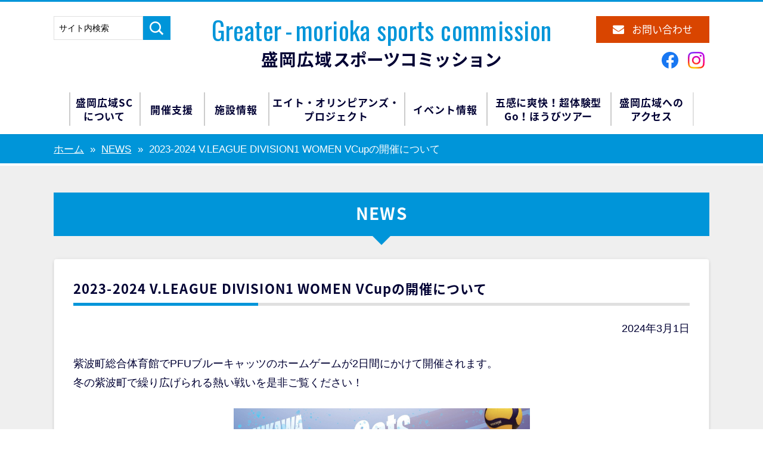

--- FILE ---
content_type: text/html; charset=UTF-8
request_url: https://greater-morioka-sc.jp/6590
body_size: 10057
content:
<!DOCTYPE html>

<!--[if IE 7]>
<html class="ie ie7" dir="ltr" lang="ja" prefix="og: https://ogp.me/ns#" prefix="og: http://ogp.me/ns#">
<![endif]-->
<!--[if IE 8]>
<html class="ie ie8" dir="ltr" lang="ja" prefix="og: https://ogp.me/ns#" prefix="og: http://ogp.me/ns#">
<![endif]-->
<!--[if !(IE 7) | !(IE 8)  ]><!-->
<html dir="ltr" lang="ja" prefix="og: https://ogp.me/ns#" prefix="og: http://ogp.me/ns#">
<!--<![endif]-->

<head>

<!-- Global site tag (gtag.js) - Google Analytics -->
<script async src="https://www.googletagmanager.com/gtag/js?id=G-G1WWWN40B0"></script>
<script async src="https://www.googletagmanager.com/gtag/js?id=UA-116577853-1"></script>
<script>
  window.dataLayer = window.dataLayer || [];
  function gtag(){dataLayer.push(arguments);}
  gtag('js', new Date());

  gtag('config', 'G-G1WWWN40B0');
  gtag('config', 'UA-116577853-1');
</script>

	<title>
	2023-2024 V.LEAGUE DIVISION1 WOMEN VCupの開催について | 盛岡広域スポーツコミッション盛岡広域スポーツコミッション	</title>

	<meta charset="UTF-8" />
	<meta name="viewport" content="width=device-width">
	<meta name="format-detection" content="telephone=no">
	<meta http-equiv="X-UA-Compatible" content="IE=edge"/>

	<!--<meta name="description" content="盛岡広域スポーツコミッションは、スポーツイベントの誘致・開催支援活動を推進することを目的とし、地域活性化に貢献することを目的としています。">
	<meta name="keywords" content="盛岡,スポーツ,合宿,大会,オリンピアン,イベント,運営サポート,盛岡市,八幡平市,滝沢村,雫石町,葛巻町,岩手町,紫波町,矢巾町">-->
	<meta name="author" content="authorName">
	<link href="https://fonts.googleapis.com/earlyaccess/notosansjapanese.css" rel="stylesheet" type="text/css">
	<link href="https://fonts.googleapis.com/css?family=Oswald:300,400" rel="stylesheet">
	<link rel="stylesheet" href="https://greater-morioka-sc.jp/wp/wp-content/themes/greater-morioka-sc/css/font-awesome.min.css">
	<link rel="stylesheet" type="text/css" href="https://greater-morioka-sc.jp/wp/wp-content/themes/greater-morioka-sc/css/normalize.css">
	<link rel="stylesheet" href="https://greater-morioka-sc.jp/wp/wp-content/themes/greater-morioka-sc/style.css" type="text/css" media="all">
	<link rel="index" href="/">

	<meta property="og:title" content="盛岡広域スポーツコミッション">

		<meta property="og:type" content="article">
	
	<meta property="og:image" content="https://greater-morioka-sc.jp/wp/wp-content/themes/greater-morioka-sc/img/image-og.png">
	<meta property="og:site_name" content="盛岡広域スポーツコミッション" />

	<!--[if lt IE 9]>
	<script src="https://greater-morioka-sc.jp/wp/wp-content/themes/greater-morioka-sc/js/html5shiv-printshiv.js"></script>
	<![endif]-->

	<!--[if lt IE 9]>
	<script src="https://greater-morioka-sc.jp/wp/wp-content/themes/greater-morioka-sc/js/css3-mediaqueries.js"></script>
	<![endif]-->

	<!--[if lt IE 7]>
	<script src="https://greater-morioka-sc.jp/wp/wp-content/themes/greater-morioka-sc/js/imgSizer.js"></script>
	<![endif]-->

		<style>img:is([sizes="auto" i], [sizes^="auto," i]) { contain-intrinsic-size: 3000px 1500px }</style>
	
		<!-- All in One SEO 4.8.2 - aioseo.com -->
	<meta name="description" content="紫波町総合体育館でPFUブルーキャッツのホームゲームが2日間にかけて開催されます。冬の紫波町で繰り広げられる熱" />
	<meta name="robots" content="max-image-preview:large" />
	<meta name="author" content="editor"/>
	<link rel="canonical" href="https://greater-morioka-sc.jp/6590" />
	<meta name="generator" content="All in One SEO (AIOSEO) 4.8.2" />
		<meta property="og:locale" content="ja_JP" />
		<meta property="og:site_name" content="盛岡広域スポーツコミッション | スポーツの力が盛岡広域圏の未来を創る" />
		<meta property="og:type" content="article" />
		<meta property="og:title" content="2023-2024 V.LEAGUE DIVISION1 WOMEN VCupの開催について | 盛岡広域スポーツコミッション" />
		<meta property="og:description" content="紫波町総合体育館でPFUブルーキャッツのホームゲームが2日間にかけて開催されます。冬の紫波町で繰り広げられる熱" />
		<meta property="og:url" content="https://greater-morioka-sc.jp/6590" />
		<meta property="article:published_time" content="2024-03-01T00:27:08+00:00" />
		<meta property="article:modified_time" content="2024-03-01T00:27:10+00:00" />
		<meta name="twitter:card" content="summary_large_image" />
		<meta name="twitter:title" content="2023-2024 V.LEAGUE DIVISION1 WOMEN VCupの開催について | 盛岡広域スポーツコミッション" />
		<meta name="twitter:description" content="紫波町総合体育館でPFUブルーキャッツのホームゲームが2日間にかけて開催されます。冬の紫波町で繰り広げられる熱" />
		<script type="application/ld+json" class="aioseo-schema">
			{"@context":"https:\/\/schema.org","@graph":[{"@type":"Article","@id":"https:\/\/greater-morioka-sc.jp\/6590#article","name":"2023-2024 V.LEAGUE DIVISION1 WOMEN VCup\u306e\u958b\u50ac\u306b\u3064\u3044\u3066 | \u76db\u5ca1\u5e83\u57df\u30b9\u30dd\u30fc\u30c4\u30b3\u30df\u30c3\u30b7\u30e7\u30f3","headline":"2023-2024 V.LEAGUE DIVISION1 WOMEN VCup\u306e\u958b\u50ac\u306b\u3064\u3044\u3066","author":{"@id":"https:\/\/greater-morioka-sc.jp\/author\/editor#author"},"publisher":{"@id":"https:\/\/greater-morioka-sc.jp\/#organization"},"image":{"@type":"ImageObject","url":"https:\/\/greater-morioka-sc.jp\/wp\/wp-content\/uploads\/2024\/02\/c357bc91e28966858efaad54ea7129cd.png","@id":"https:\/\/greater-morioka-sc.jp\/6590\/#articleImage","width":497,"height":696},"datePublished":"2024-03-01T09:27:08+09:00","dateModified":"2024-03-01T09:27:10+09:00","inLanguage":"ja","mainEntityOfPage":{"@id":"https:\/\/greater-morioka-sc.jp\/6590#webpage"},"isPartOf":{"@id":"https:\/\/greater-morioka-sc.jp\/6590#webpage"},"articleSection":"NEWS"},{"@type":"BreadcrumbList","@id":"https:\/\/greater-morioka-sc.jp\/6590#breadcrumblist","itemListElement":[{"@type":"ListItem","@id":"https:\/\/greater-morioka-sc.jp\/#listItem","position":1,"name":"\u5bb6"}]},{"@type":"Organization","@id":"https:\/\/greater-morioka-sc.jp\/#organization","name":"\u76db\u5ca1\u5e83\u57df\u30b9\u30dd\u30fc\u30c4\u30b3\u30df\u30c3\u30b7\u30e7\u30f3","description":"\u30b9\u30dd\u30fc\u30c4\u306e\u529b\u304c\u76db\u5ca1\u5e83\u57df\u570f\u306e\u672a\u6765\u3092\u5275\u308b","url":"https:\/\/greater-morioka-sc.jp\/"},{"@type":"Person","@id":"https:\/\/greater-morioka-sc.jp\/author\/editor#author","url":"https:\/\/greater-morioka-sc.jp\/author\/editor","name":"editor","image":{"@type":"ImageObject","@id":"https:\/\/greater-morioka-sc.jp\/6590#authorImage","url":"https:\/\/secure.gravatar.com\/avatar\/9961e528aded81159643cba0433623857932c1c7166b887197ddbc1861a59696?s=96&d=mm&r=g","width":96,"height":96,"caption":"editor"}},{"@type":"WebPage","@id":"https:\/\/greater-morioka-sc.jp\/6590#webpage","url":"https:\/\/greater-morioka-sc.jp\/6590","name":"2023-2024 V.LEAGUE DIVISION1 WOMEN VCup\u306e\u958b\u50ac\u306b\u3064\u3044\u3066 | \u76db\u5ca1\u5e83\u57df\u30b9\u30dd\u30fc\u30c4\u30b3\u30df\u30c3\u30b7\u30e7\u30f3","description":"\u7d2b\u6ce2\u753a\u7dcf\u5408\u4f53\u80b2\u9928\u3067PFU\u30d6\u30eb\u30fc\u30ad\u30e3\u30c3\u30c4\u306e\u30db\u30fc\u30e0\u30b2\u30fc\u30e0\u304c2\u65e5\u9593\u306b\u304b\u3051\u3066\u958b\u50ac\u3055\u308c\u307e\u3059\u3002\u51ac\u306e\u7d2b\u6ce2\u753a\u3067\u7e70\u308a\u5e83\u3052\u3089\u308c\u308b\u71b1","inLanguage":"ja","isPartOf":{"@id":"https:\/\/greater-morioka-sc.jp\/#website"},"breadcrumb":{"@id":"https:\/\/greater-morioka-sc.jp\/6590#breadcrumblist"},"author":{"@id":"https:\/\/greater-morioka-sc.jp\/author\/editor#author"},"creator":{"@id":"https:\/\/greater-morioka-sc.jp\/author\/editor#author"},"datePublished":"2024-03-01T09:27:08+09:00","dateModified":"2024-03-01T09:27:10+09:00"},{"@type":"WebSite","@id":"https:\/\/greater-morioka-sc.jp\/#website","url":"https:\/\/greater-morioka-sc.jp\/","name":"\u76db\u5ca1\u5e83\u57df\u30b9\u30dd\u30fc\u30c4\u30b3\u30df\u30c3\u30b7\u30e7\u30f3","description":"\u30b9\u30dd\u30fc\u30c4\u306e\u529b\u304c\u76db\u5ca1\u5e83\u57df\u570f\u306e\u672a\u6765\u3092\u5275\u308b","inLanguage":"ja","publisher":{"@id":"https:\/\/greater-morioka-sc.jp\/#organization"}}]}
		</script>
		<!-- All in One SEO -->

<link rel="alternate" type="application/rss+xml" title="盛岡広域スポーツコミッション &raquo; 2023-2024 V.LEAGUE DIVISION1 WOMEN VCupの開催について のコメントのフィード" href="https://greater-morioka-sc.jp/6590/feed" />
<script type="text/javascript">
/* <![CDATA[ */
window._wpemojiSettings = {"baseUrl":"https:\/\/s.w.org\/images\/core\/emoji\/16.0.1\/72x72\/","ext":".png","svgUrl":"https:\/\/s.w.org\/images\/core\/emoji\/16.0.1\/svg\/","svgExt":".svg","source":{"concatemoji":"https:\/\/greater-morioka-sc.jp\/wp\/wp-includes\/js\/wp-emoji-release.min.js?ver=8f4772e763dc3b5cc1293a66a6bdfa19"}};
/*! This file is auto-generated */
!function(s,n){var o,i,e;function c(e){try{var t={supportTests:e,timestamp:(new Date).valueOf()};sessionStorage.setItem(o,JSON.stringify(t))}catch(e){}}function p(e,t,n){e.clearRect(0,0,e.canvas.width,e.canvas.height),e.fillText(t,0,0);var t=new Uint32Array(e.getImageData(0,0,e.canvas.width,e.canvas.height).data),a=(e.clearRect(0,0,e.canvas.width,e.canvas.height),e.fillText(n,0,0),new Uint32Array(e.getImageData(0,0,e.canvas.width,e.canvas.height).data));return t.every(function(e,t){return e===a[t]})}function u(e,t){e.clearRect(0,0,e.canvas.width,e.canvas.height),e.fillText(t,0,0);for(var n=e.getImageData(16,16,1,1),a=0;a<n.data.length;a++)if(0!==n.data[a])return!1;return!0}function f(e,t,n,a){switch(t){case"flag":return n(e,"\ud83c\udff3\ufe0f\u200d\u26a7\ufe0f","\ud83c\udff3\ufe0f\u200b\u26a7\ufe0f")?!1:!n(e,"\ud83c\udde8\ud83c\uddf6","\ud83c\udde8\u200b\ud83c\uddf6")&&!n(e,"\ud83c\udff4\udb40\udc67\udb40\udc62\udb40\udc65\udb40\udc6e\udb40\udc67\udb40\udc7f","\ud83c\udff4\u200b\udb40\udc67\u200b\udb40\udc62\u200b\udb40\udc65\u200b\udb40\udc6e\u200b\udb40\udc67\u200b\udb40\udc7f");case"emoji":return!a(e,"\ud83e\udedf")}return!1}function g(e,t,n,a){var r="undefined"!=typeof WorkerGlobalScope&&self instanceof WorkerGlobalScope?new OffscreenCanvas(300,150):s.createElement("canvas"),o=r.getContext("2d",{willReadFrequently:!0}),i=(o.textBaseline="top",o.font="600 32px Arial",{});return e.forEach(function(e){i[e]=t(o,e,n,a)}),i}function t(e){var t=s.createElement("script");t.src=e,t.defer=!0,s.head.appendChild(t)}"undefined"!=typeof Promise&&(o="wpEmojiSettingsSupports",i=["flag","emoji"],n.supports={everything:!0,everythingExceptFlag:!0},e=new Promise(function(e){s.addEventListener("DOMContentLoaded",e,{once:!0})}),new Promise(function(t){var n=function(){try{var e=JSON.parse(sessionStorage.getItem(o));if("object"==typeof e&&"number"==typeof e.timestamp&&(new Date).valueOf()<e.timestamp+604800&&"object"==typeof e.supportTests)return e.supportTests}catch(e){}return null}();if(!n){if("undefined"!=typeof Worker&&"undefined"!=typeof OffscreenCanvas&&"undefined"!=typeof URL&&URL.createObjectURL&&"undefined"!=typeof Blob)try{var e="postMessage("+g.toString()+"("+[JSON.stringify(i),f.toString(),p.toString(),u.toString()].join(",")+"));",a=new Blob([e],{type:"text/javascript"}),r=new Worker(URL.createObjectURL(a),{name:"wpTestEmojiSupports"});return void(r.onmessage=function(e){c(n=e.data),r.terminate(),t(n)})}catch(e){}c(n=g(i,f,p,u))}t(n)}).then(function(e){for(var t in e)n.supports[t]=e[t],n.supports.everything=n.supports.everything&&n.supports[t],"flag"!==t&&(n.supports.everythingExceptFlag=n.supports.everythingExceptFlag&&n.supports[t]);n.supports.everythingExceptFlag=n.supports.everythingExceptFlag&&!n.supports.flag,n.DOMReady=!1,n.readyCallback=function(){n.DOMReady=!0}}).then(function(){return e}).then(function(){var e;n.supports.everything||(n.readyCallback(),(e=n.source||{}).concatemoji?t(e.concatemoji):e.wpemoji&&e.twemoji&&(t(e.twemoji),t(e.wpemoji)))}))}((window,document),window._wpemojiSettings);
/* ]]> */
</script>
<style id='wp-emoji-styles-inline-css' type='text/css'>

	img.wp-smiley, img.emoji {
		display: inline !important;
		border: none !important;
		box-shadow: none !important;
		height: 1em !important;
		width: 1em !important;
		margin: 0 0.07em !important;
		vertical-align: -0.1em !important;
		background: none !important;
		padding: 0 !important;
	}
</style>
<link rel='stylesheet' id='wp-block-library-css' href='https://greater-morioka-sc.jp/wp/wp-includes/css/dist/block-library/style.min.css?ver=8f4772e763dc3b5cc1293a66a6bdfa19' type='text/css' media='all' />
<style id='classic-theme-styles-inline-css' type='text/css'>
/*! This file is auto-generated */
.wp-block-button__link{color:#fff;background-color:#32373c;border-radius:9999px;box-shadow:none;text-decoration:none;padding:calc(.667em + 2px) calc(1.333em + 2px);font-size:1.125em}.wp-block-file__button{background:#32373c;color:#fff;text-decoration:none}
</style>
<style id='global-styles-inline-css' type='text/css'>
:root{--wp--preset--aspect-ratio--square: 1;--wp--preset--aspect-ratio--4-3: 4/3;--wp--preset--aspect-ratio--3-4: 3/4;--wp--preset--aspect-ratio--3-2: 3/2;--wp--preset--aspect-ratio--2-3: 2/3;--wp--preset--aspect-ratio--16-9: 16/9;--wp--preset--aspect-ratio--9-16: 9/16;--wp--preset--color--black: #000000;--wp--preset--color--cyan-bluish-gray: #abb8c3;--wp--preset--color--white: #ffffff;--wp--preset--color--pale-pink: #f78da7;--wp--preset--color--vivid-red: #cf2e2e;--wp--preset--color--luminous-vivid-orange: #ff6900;--wp--preset--color--luminous-vivid-amber: #fcb900;--wp--preset--color--light-green-cyan: #7bdcb5;--wp--preset--color--vivid-green-cyan: #00d084;--wp--preset--color--pale-cyan-blue: #8ed1fc;--wp--preset--color--vivid-cyan-blue: #0693e3;--wp--preset--color--vivid-purple: #9b51e0;--wp--preset--gradient--vivid-cyan-blue-to-vivid-purple: linear-gradient(135deg,rgba(6,147,227,1) 0%,rgb(155,81,224) 100%);--wp--preset--gradient--light-green-cyan-to-vivid-green-cyan: linear-gradient(135deg,rgb(122,220,180) 0%,rgb(0,208,130) 100%);--wp--preset--gradient--luminous-vivid-amber-to-luminous-vivid-orange: linear-gradient(135deg,rgba(252,185,0,1) 0%,rgba(255,105,0,1) 100%);--wp--preset--gradient--luminous-vivid-orange-to-vivid-red: linear-gradient(135deg,rgba(255,105,0,1) 0%,rgb(207,46,46) 100%);--wp--preset--gradient--very-light-gray-to-cyan-bluish-gray: linear-gradient(135deg,rgb(238,238,238) 0%,rgb(169,184,195) 100%);--wp--preset--gradient--cool-to-warm-spectrum: linear-gradient(135deg,rgb(74,234,220) 0%,rgb(151,120,209) 20%,rgb(207,42,186) 40%,rgb(238,44,130) 60%,rgb(251,105,98) 80%,rgb(254,248,76) 100%);--wp--preset--gradient--blush-light-purple: linear-gradient(135deg,rgb(255,206,236) 0%,rgb(152,150,240) 100%);--wp--preset--gradient--blush-bordeaux: linear-gradient(135deg,rgb(254,205,165) 0%,rgb(254,45,45) 50%,rgb(107,0,62) 100%);--wp--preset--gradient--luminous-dusk: linear-gradient(135deg,rgb(255,203,112) 0%,rgb(199,81,192) 50%,rgb(65,88,208) 100%);--wp--preset--gradient--pale-ocean: linear-gradient(135deg,rgb(255,245,203) 0%,rgb(182,227,212) 50%,rgb(51,167,181) 100%);--wp--preset--gradient--electric-grass: linear-gradient(135deg,rgb(202,248,128) 0%,rgb(113,206,126) 100%);--wp--preset--gradient--midnight: linear-gradient(135deg,rgb(2,3,129) 0%,rgb(40,116,252) 100%);--wp--preset--font-size--small: 13px;--wp--preset--font-size--medium: 20px;--wp--preset--font-size--large: 36px;--wp--preset--font-size--x-large: 42px;--wp--preset--spacing--20: 0.44rem;--wp--preset--spacing--30: 0.67rem;--wp--preset--spacing--40: 1rem;--wp--preset--spacing--50: 1.5rem;--wp--preset--spacing--60: 2.25rem;--wp--preset--spacing--70: 3.38rem;--wp--preset--spacing--80: 5.06rem;--wp--preset--shadow--natural: 6px 6px 9px rgba(0, 0, 0, 0.2);--wp--preset--shadow--deep: 12px 12px 50px rgba(0, 0, 0, 0.4);--wp--preset--shadow--sharp: 6px 6px 0px rgba(0, 0, 0, 0.2);--wp--preset--shadow--outlined: 6px 6px 0px -3px rgba(255, 255, 255, 1), 6px 6px rgba(0, 0, 0, 1);--wp--preset--shadow--crisp: 6px 6px 0px rgba(0, 0, 0, 1);}:where(.is-layout-flex){gap: 0.5em;}:where(.is-layout-grid){gap: 0.5em;}body .is-layout-flex{display: flex;}.is-layout-flex{flex-wrap: wrap;align-items: center;}.is-layout-flex > :is(*, div){margin: 0;}body .is-layout-grid{display: grid;}.is-layout-grid > :is(*, div){margin: 0;}:where(.wp-block-columns.is-layout-flex){gap: 2em;}:where(.wp-block-columns.is-layout-grid){gap: 2em;}:where(.wp-block-post-template.is-layout-flex){gap: 1.25em;}:where(.wp-block-post-template.is-layout-grid){gap: 1.25em;}.has-black-color{color: var(--wp--preset--color--black) !important;}.has-cyan-bluish-gray-color{color: var(--wp--preset--color--cyan-bluish-gray) !important;}.has-white-color{color: var(--wp--preset--color--white) !important;}.has-pale-pink-color{color: var(--wp--preset--color--pale-pink) !important;}.has-vivid-red-color{color: var(--wp--preset--color--vivid-red) !important;}.has-luminous-vivid-orange-color{color: var(--wp--preset--color--luminous-vivid-orange) !important;}.has-luminous-vivid-amber-color{color: var(--wp--preset--color--luminous-vivid-amber) !important;}.has-light-green-cyan-color{color: var(--wp--preset--color--light-green-cyan) !important;}.has-vivid-green-cyan-color{color: var(--wp--preset--color--vivid-green-cyan) !important;}.has-pale-cyan-blue-color{color: var(--wp--preset--color--pale-cyan-blue) !important;}.has-vivid-cyan-blue-color{color: var(--wp--preset--color--vivid-cyan-blue) !important;}.has-vivid-purple-color{color: var(--wp--preset--color--vivid-purple) !important;}.has-black-background-color{background-color: var(--wp--preset--color--black) !important;}.has-cyan-bluish-gray-background-color{background-color: var(--wp--preset--color--cyan-bluish-gray) !important;}.has-white-background-color{background-color: var(--wp--preset--color--white) !important;}.has-pale-pink-background-color{background-color: var(--wp--preset--color--pale-pink) !important;}.has-vivid-red-background-color{background-color: var(--wp--preset--color--vivid-red) !important;}.has-luminous-vivid-orange-background-color{background-color: var(--wp--preset--color--luminous-vivid-orange) !important;}.has-luminous-vivid-amber-background-color{background-color: var(--wp--preset--color--luminous-vivid-amber) !important;}.has-light-green-cyan-background-color{background-color: var(--wp--preset--color--light-green-cyan) !important;}.has-vivid-green-cyan-background-color{background-color: var(--wp--preset--color--vivid-green-cyan) !important;}.has-pale-cyan-blue-background-color{background-color: var(--wp--preset--color--pale-cyan-blue) !important;}.has-vivid-cyan-blue-background-color{background-color: var(--wp--preset--color--vivid-cyan-blue) !important;}.has-vivid-purple-background-color{background-color: var(--wp--preset--color--vivid-purple) !important;}.has-black-border-color{border-color: var(--wp--preset--color--black) !important;}.has-cyan-bluish-gray-border-color{border-color: var(--wp--preset--color--cyan-bluish-gray) !important;}.has-white-border-color{border-color: var(--wp--preset--color--white) !important;}.has-pale-pink-border-color{border-color: var(--wp--preset--color--pale-pink) !important;}.has-vivid-red-border-color{border-color: var(--wp--preset--color--vivid-red) !important;}.has-luminous-vivid-orange-border-color{border-color: var(--wp--preset--color--luminous-vivid-orange) !important;}.has-luminous-vivid-amber-border-color{border-color: var(--wp--preset--color--luminous-vivid-amber) !important;}.has-light-green-cyan-border-color{border-color: var(--wp--preset--color--light-green-cyan) !important;}.has-vivid-green-cyan-border-color{border-color: var(--wp--preset--color--vivid-green-cyan) !important;}.has-pale-cyan-blue-border-color{border-color: var(--wp--preset--color--pale-cyan-blue) !important;}.has-vivid-cyan-blue-border-color{border-color: var(--wp--preset--color--vivid-cyan-blue) !important;}.has-vivid-purple-border-color{border-color: var(--wp--preset--color--vivid-purple) !important;}.has-vivid-cyan-blue-to-vivid-purple-gradient-background{background: var(--wp--preset--gradient--vivid-cyan-blue-to-vivid-purple) !important;}.has-light-green-cyan-to-vivid-green-cyan-gradient-background{background: var(--wp--preset--gradient--light-green-cyan-to-vivid-green-cyan) !important;}.has-luminous-vivid-amber-to-luminous-vivid-orange-gradient-background{background: var(--wp--preset--gradient--luminous-vivid-amber-to-luminous-vivid-orange) !important;}.has-luminous-vivid-orange-to-vivid-red-gradient-background{background: var(--wp--preset--gradient--luminous-vivid-orange-to-vivid-red) !important;}.has-very-light-gray-to-cyan-bluish-gray-gradient-background{background: var(--wp--preset--gradient--very-light-gray-to-cyan-bluish-gray) !important;}.has-cool-to-warm-spectrum-gradient-background{background: var(--wp--preset--gradient--cool-to-warm-spectrum) !important;}.has-blush-light-purple-gradient-background{background: var(--wp--preset--gradient--blush-light-purple) !important;}.has-blush-bordeaux-gradient-background{background: var(--wp--preset--gradient--blush-bordeaux) !important;}.has-luminous-dusk-gradient-background{background: var(--wp--preset--gradient--luminous-dusk) !important;}.has-pale-ocean-gradient-background{background: var(--wp--preset--gradient--pale-ocean) !important;}.has-electric-grass-gradient-background{background: var(--wp--preset--gradient--electric-grass) !important;}.has-midnight-gradient-background{background: var(--wp--preset--gradient--midnight) !important;}.has-small-font-size{font-size: var(--wp--preset--font-size--small) !important;}.has-medium-font-size{font-size: var(--wp--preset--font-size--medium) !important;}.has-large-font-size{font-size: var(--wp--preset--font-size--large) !important;}.has-x-large-font-size{font-size: var(--wp--preset--font-size--x-large) !important;}
:where(.wp-block-post-template.is-layout-flex){gap: 1.25em;}:where(.wp-block-post-template.is-layout-grid){gap: 1.25em;}
:where(.wp-block-columns.is-layout-flex){gap: 2em;}:where(.wp-block-columns.is-layout-grid){gap: 2em;}
:root :where(.wp-block-pullquote){font-size: 1.5em;line-height: 1.6;}
</style>
<link rel='stylesheet' id='foobox-free-min-css' href='https://greater-morioka-sc.jp/wp/wp-content/plugins/foobox-image-lightbox/free/css/foobox.free.min.css?ver=2.7.34' type='text/css' media='all' />
<link rel='stylesheet' id='responsive-lightbox-nivo-css' href='https://greater-morioka-sc.jp/wp/wp-content/plugins/responsive-lightbox/assets/nivo/nivo-lightbox.min.css?ver=1.3.1' type='text/css' media='all' />
<link rel='stylesheet' id='responsive-lightbox-nivo-default-css' href='https://greater-morioka-sc.jp/wp/wp-content/plugins/responsive-lightbox/assets/nivo/themes/default/default.css?ver=1.3.1' type='text/css' media='all' />
<link rel='stylesheet' id='tablepress-default-css' href='https://greater-morioka-sc.jp/wp/wp-content/plugins/tablepress/css/build/default.css?ver=3.1.2' type='text/css' media='all' />
<link rel='stylesheet' id='msl-main-css' href='https://greater-morioka-sc.jp/wp/wp-content/plugins/master-slider/public/assets/css/masterslider.main.css?ver=3.10.8' type='text/css' media='all' />
<link rel='stylesheet' id='msl-custom-css' href='https://greater-morioka-sc.jp/wp/wp-content/uploads/master-slider/custom.css?ver=23.5' type='text/css' media='all' />
<script type="text/javascript" src="https://greater-morioka-sc.jp/wp/wp-includes/js/jquery/jquery.min.js?ver=3.7.1" id="jquery-core-js"></script>
<script type="text/javascript" src="https://greater-morioka-sc.jp/wp/wp-includes/js/jquery/jquery-migrate.min.js?ver=3.4.1" id="jquery-migrate-js"></script>
<script type="text/javascript" src="https://greater-morioka-sc.jp/wp/wp-content/plugins/responsive-lightbox/assets/nivo/nivo-lightbox.min.js?ver=1.3.1" id="responsive-lightbox-nivo-js"></script>
<script type="text/javascript" src="https://greater-morioka-sc.jp/wp/wp-includes/js/underscore.min.js?ver=1.13.7" id="underscore-js"></script>
<script type="text/javascript" src="https://greater-morioka-sc.jp/wp/wp-content/plugins/responsive-lightbox/assets/infinitescroll/infinite-scroll.pkgd.min.js?ver=4.0.1" id="responsive-lightbox-infinite-scroll-js"></script>
<script type="text/javascript" id="responsive-lightbox-js-before">
/* <![CDATA[ */
var rlArgs = {"script":"nivo","selector":"lightbox","customEvents":"","activeGalleries":true,"effect":"fade","clickOverlayToClose":true,"keyboardNav":true,"errorMessage":"The requested content cannot be loaded. Please try again later.","woocommerce_gallery":false,"ajaxurl":"https:\/\/greater-morioka-sc.jp\/wp\/wp-admin\/admin-ajax.php","nonce":"2368855d29","preview":false,"postId":6590,"scriptExtension":false};
/* ]]> */
</script>
<script type="text/javascript" src="https://greater-morioka-sc.jp/wp/wp-content/plugins/responsive-lightbox/js/front.js?ver=2.5.1" id="responsive-lightbox-js"></script>
<script type="text/javascript" id="foobox-free-min-js-before">
/* <![CDATA[ */
/* Run FooBox FREE (v2.7.34) */
var FOOBOX = window.FOOBOX = {
	ready: true,
	disableOthers: false,
	o: {wordpress: { enabled: true }, countMessage:'image %index of %total', captions: { dataTitle: ["captionTitle","title","elementorLightboxTitle"], dataDesc: ["captionDesc","description","elementorLightboxDescription"] }, rel: '', excludes:'.fbx-link,.nofoobox,.nolightbox,a[href*="pinterest.com/pin/create/button/"]', affiliate : { enabled: false }},
	selectors: [
		".foogallery-container.foogallery-lightbox-foobox", ".foogallery-container.foogallery-lightbox-foobox-free", ".gallery", ".wp-block-gallery", ".wp-caption", ".wp-block-image", "a:has(img[class*=wp-image-])", ".foobox"
	],
	pre: function( $ ){
		// Custom JavaScript (Pre)
		
	},
	post: function( $ ){
		// Custom JavaScript (Post)
		
		// Custom Captions Code
		
	},
	custom: function( $ ){
		// Custom Extra JS
		
	}
};
/* ]]> */
</script>
<script type="text/javascript" src="https://greater-morioka-sc.jp/wp/wp-content/plugins/foobox-image-lightbox/free/js/foobox.free.min.js?ver=2.7.34" id="foobox-free-min-js"></script>
<link rel="https://api.w.org/" href="https://greater-morioka-sc.jp/wp-json/" /><link rel="alternate" title="JSON" type="application/json" href="https://greater-morioka-sc.jp/wp-json/wp/v2/posts/6590" /><link rel="EditURI" type="application/rsd+xml" title="RSD" href="https://greater-morioka-sc.jp/wp/xmlrpc.php?rsd" />

<link rel='shortlink' href='https://greater-morioka-sc.jp/?p=6590' />
<link rel="alternate" title="oEmbed (JSON)" type="application/json+oembed" href="https://greater-morioka-sc.jp/wp-json/oembed/1.0/embed?url=https%3A%2F%2Fgreater-morioka-sc.jp%2F6590" />
<link rel="alternate" title="oEmbed (XML)" type="text/xml+oembed" href="https://greater-morioka-sc.jp/wp-json/oembed/1.0/embed?url=https%3A%2F%2Fgreater-morioka-sc.jp%2F6590&#038;format=xml" />
<script>var ms_grabbing_curosr = 'https://greater-morioka-sc.jp/wp/wp-content/plugins/master-slider/public/assets/css/common/grabbing.cur', ms_grab_curosr = 'https://greater-morioka-sc.jp/wp/wp-content/plugins/master-slider/public/assets/css/common/grab.cur';</script>
<meta name="generator" content="MasterSlider 3.10.8 - Responsive Touch Image Slider | avt.li/msf" />
<meta name="generator" content="Elementor 3.29.2; features: e_font_icon_svg, additional_custom_breakpoints, e_local_google_fonts; settings: css_print_method-external, google_font-enabled, font_display-swap">
<style>.simplemap img{max-width:none !important;padding:0 !important;margin:0 !important;}.staticmap,.staticmap img{max-width:100% !important;height:auto !important;}.simplemap .simplemap-content{display:none;}</style>
<script>var google_map_api_key = "AIzaSyCP-oJoWQcxSA_JT00GRRjELCX-7_tiHws";</script>			<style>
				.e-con.e-parent:nth-of-type(n+4):not(.e-lazyloaded):not(.e-no-lazyload),
				.e-con.e-parent:nth-of-type(n+4):not(.e-lazyloaded):not(.e-no-lazyload) * {
					background-image: none !important;
				}
				@media screen and (max-height: 1024px) {
					.e-con.e-parent:nth-of-type(n+3):not(.e-lazyloaded):not(.e-no-lazyload),
					.e-con.e-parent:nth-of-type(n+3):not(.e-lazyloaded):not(.e-no-lazyload) * {
						background-image: none !important;
					}
				}
				@media screen and (max-height: 640px) {
					.e-con.e-parent:nth-of-type(n+2):not(.e-lazyloaded):not(.e-no-lazyload),
					.e-con.e-parent:nth-of-type(n+2):not(.e-lazyloaded):not(.e-no-lazyload) * {
						background-image: none !important;
					}
				}
			</style>
			<link rel="icon" href="https://greater-morioka-sc.jp/wp/wp-content/uploads/2023/12/cropped-favicon_gmsc-32x32.png" sizes="32x32" />
<link rel="icon" href="https://greater-morioka-sc.jp/wp/wp-content/uploads/2023/12/cropped-favicon_gmsc-192x192.png" sizes="192x192" />
<link rel="apple-touch-icon" href="https://greater-morioka-sc.jp/wp/wp-content/uploads/2023/12/cropped-favicon_gmsc-180x180.png" />
<meta name="msapplication-TileImage" content="https://greater-morioka-sc.jp/wp/wp-content/uploads/2023/12/cropped-favicon_gmsc-270x270.png" />
		<style type="text/css" id="wp-custom-css">
					header .inner nav li.nv01 a{
			width:118px;
		}
		header .inner nav li.nv03 a{
			width:108px;
		}
		header .inner nav li.nv04 a{
			width:108px;
		}
		header .inner nav li.nv05 a{
			width:228px;
		}
		header .inner nav li.nv06 a{
			width:138px;
		}
		header .inner nav li.nv08 a{
			width:208px;
		}
		header .inner nav li.nv09 a{
			width:138px;
		}
		</style>
		
</head>

<body class="wp-singular post-template-default single single-post postid-6590 single-format-standard wp-theme-greater-morioka-sc _masterslider _ms_version_3.10.8 elementor-default elementor-kit-6631">

<header>

		<div class="inner">

			<div class="site_ttl">
				<a href="https://greater-morioka-sc.jp">
					<p class="h1_sub">Greater<span>-</span>morioka sports commission</p>
					<h1><span>盛岡広域</span>スポーツコミッション</h1>
				</a>
			</div><!-- site_ttl -->

			<div class="search">
			<form method="get" action="https://greater-morioka-sc.jp">
				<dl>
					<dt><input name="s" type="text" value="サイト内検索" onFocus="if( this.value == 'サイト内検索' ) { this.value = ''; } "  onblur="if( this.value == '' ) { this.value = 'サイト内検索'; } " class="search-text" /></dt>
					<dd><input name="" type="submit" value=" 検索 " class="search-button" /></dd>
				</dl>
			</form>
			</div><!-- search -->

			<div class="inquiry_btn">
				<a href="https://greater-morioka-sc.jp/contact">お問い合わせ</a>
			</div><!-- inquiry_btn -->

			<div class="lang">
				<div id="google_translate_element"></div><script type="text/javascript">
function googleTranslateElementInit() {
  new google.translate.TranslateElement({pageLanguage: 'ja', includedLanguages: 'en,ko,zh-CN,zh-TW', layout: google.translate.TranslateElement.InlineLayout.SIMPLE}, 'google_translate_element');
}
</script><script type="text/javascript" src="//translate.google.com/translate_a/element.js?cb=googleTranslateElementInit"></script>
			</div><!-- lang -->
			
			<!-- ハンバーガーメニュー部分 -->
			<div id="toggle">
				<div class="trigger">
					<span></span>
					<span></span>
					<span></span>
				</div>
			</div><!-- toggle -->
			
			<!-- フルスクリーン部分 -->
			<div class="toggleWrap">
				<!-- メニュー部分 -->
				<nav>
				<ul>
					<li class="home"><a href="https://greater-morioka-sc.jp">ホーム</a></li>
					<li class="nv01"><a href="https://greater-morioka-sc.jp/abou">盛岡広域SC<br>について</a></li>
					<!--<li class="nv02"><a href="https://greater-morioka-sc.jp/jigyou">実施事業</a></li>-->
					<li class="nv03"><a href="https://greater-morioka-sc.jp/sien">開催支援</a></li>
					<li class="nv04"><a href="https://greater-morioka-sc.jp/facility_info">施設情報</a></li>
					<li class="nv05"><a href="https://greater-morioka-sc.jp/olympians">エイト・オリンピアンズ・<br>プロジェクト</a></li>
					<li class="nv06"><a href="https://greater-morioka-sc.jp/event">イベント情報</a></li>
					<!--<li class="nv07"><a href="https://greater-morioka-sc.jp/access">盛岡広域への<br>アクセス</a></li>-->
					<li class="nv08"><a href="https://greater-morioka-sc.jp/go_hobi_tour">五感に爽快！超体験型<br>Go！ほうびツアー</a></li>
					<li class="nv09"><a href="https://greater-morioka-sc.jp/access">盛岡広域への<br>アクセス</a></li>
				</ul>
				</nav>
			</div><!-- toggleWrap -->

			<div class="sns-area">
				<ul>
					<li><a href="https://www.facebook.com/%E7%9B%9B%E5%B2%A1%E5%BA%83%E5%9F%9F%E3%82%B9%E3%83%9D%E3%83%BC%E3%83%84%E3%82%B3%E3%83%9F%E3%83%83%E3%82%B7%E3%83%A7%E3%83%B3-104631538866123/" target="_blank"><img src="https://greater-morioka-sc.jp/wp/wp-content/themes/greater-morioka-sc/img/mark_fb.svg" alt="Facebook"></a></li>
					<li><a href="https://www.instagram.com/greater_morioka_sc/" target="_blank"><img src="https://greater-morioka-sc.jp/wp/wp-content/themes/greater-morioka-sc/img/mark_insta.svg" alt="Instagram"></a></li>
				</ul>
			</div>

		</div><!--inner  -->

	</header>

		<div class="bread_crumb_area">

					<ul class="bread_crumb">
	<li class="level-1 top"><a href="https://greater-morioka-sc.jp/">ホーム</a></li>
	<li class="level-2 sub"><a href="https://greater-morioka-sc.jp/category/news">NEWS</a></li>
	<li class="level-3 sub tail current">2023-2024 V.LEAGUE DIVISION1 WOMEN VCupの開催について</li>
</ul>
		
	</div>

	<main>

	<div class="ttl_inner">
					<h2>NEWS</h2>
			</div>
	
		<div class="inner">

		
							<h3>2023-2024 V.LEAGUE DIVISION1 WOMEN VCupの開催について</h3>
				<p class="txt_r">2024年3月1日</p>
				


<p>紫波町総合体育館でPFUブルーキャッツのホームゲームが2日間にかけて開催されます。<br>冬の紫波町で繰り広げられる熱い戦いを是非ご覧ください！</p>


<div class="wp-block-image">
<figure class="aligncenter size-full"><img fetchpriority="high" decoding="async" width="497" height="696" src="https://greater-morioka-sc.jp/wp/wp-content/uploads/2024/02/c357bc91e28966858efaad54ea7129cd.png" alt="" class="wp-image-6591" srcset="https://greater-morioka-sc.jp/wp/wp-content/uploads/2024/02/c357bc91e28966858efaad54ea7129cd.png 497w, https://greater-morioka-sc.jp/wp/wp-content/uploads/2024/02/c357bc91e28966858efaad54ea7129cd-214x300.png 214w, https://greater-morioka-sc.jp/wp/wp-content/uploads/2024/02/c357bc91e28966858efaad54ea7129cd-107x150.png 107w" sizes="(max-width: 497px) 100vw, 497px" /></figure></div>


<div style="height:32px" aria-hidden="true" class="wp-block-spacer"></div>



<h4 class="wp-block-heading">日時</h4>



<p>①PFUブルーキャッツ&nbsp;vs 日立Astemoリヴァーレ<br>　　令和６年３月９日（土曜日）開場12時00分　開演13時00分<br>　<br>②PFUブルーキャッツ vs 埼玉上尾メディックス<br>　　令和６年３月10日（日曜日）開場12時00分　開演13時00分</p>



<h4 class="wp-block-heading">会場</h4>



<p>紫波町総合体育館（岩手県紫波郡紫波町桜町川原100）</p>



<h4 class="wp-block-heading">チケット</h4>



<p><a href="https://vleague-ticket.jp/ticket/pc/event/releases/2348268-001"><strong>【3月9日　vs 日立Astemoリヴァーレ】</strong></a></p>
<p><a href="https://vleague-ticket.jp/ticket/pc/event/releases/2348268-002"><strong>【3月10日　vs 埼玉上尾メディックス】</strong></a></p>



<div style="height:46px" aria-hidden="true" class="wp-block-spacer"></div>



<h3 class="wp-block-heading">お問合せ</h3>



<p>紫波町企画総務部 企画課 総合政策係<br>〒028-3392　岩手県紫波郡紫波町紫波中央駅前二丁目3-1<br>TEL：019-672-6884（直通）</p>
				<p class="txt_c"><a href="https://greater-morioka-sc.jp/category/news">一覧を見る</a></p>
			
		
		</div><!-- inner -->

	</main>

	<div class="search_sp">

		<form method="get" action="https://greater-morioka-sc.jp">
			<dl>
				<dt><input name="s" type="text" value="サイト内検索" onFocus="if( this.value == 'サイト内検索' ) { this.value = ''; } "  onblur="if( this.value == '' ) { this.value = 'サイト内検索'; } " class="search-text" /></dt>
				<dd><input name="" type="submit" value=" 検索 " class="search-button" /></dd>
			</dl>
		</form>

	</div><!-- search_sp -->
	
	<footer>
		<div class="ft_link">
		
		<div class="inner">
		
		<div class="menu-ft_nav1-container"><ul id="menu-ft_nav1" class="menu"><li id="menu-item-58" class="menu-item menu-item-type-post_type menu-item-object-page menu-item-58"><a href="https://greater-morioka-sc.jp/about">盛岡広域SCについて</a></li>
<li id="menu-item-59" class="menu-item menu-item-type-post_type menu-item-object-page menu-item-59"><a href="https://greater-morioka-sc.jp/sien">開催支援</a></li>
<li id="menu-item-57" class="menu-item menu-item-type-post_type menu-item-object-page menu-item-57"><a href="https://greater-morioka-sc.jp/facility_info">施設情報</a></li>
<li id="menu-item-54" class="menu-item menu-item-type-post_type menu-item-object-page menu-item-54"><a href="https://greater-morioka-sc.jp/olympians">エイト・オリンピアンズ・プロジェクト</a></li>
<li id="menu-item-53" class="menu-item menu-item-type-post_type menu-item-object-page menu-item-53"><a href="https://greater-morioka-sc.jp/event">イベント情報</a></li>
<li id="menu-item-7150" class="menu-item menu-item-type-post_type menu-item-object-page menu-item-7150"><a href="https://greater-morioka-sc.jp/go_hobi_tour">五感に爽快！超体験型　Go！ほうびツアー</a></li>
<li id="menu-item-453" class="menu-item menu-item-type-post_type menu-item-object-page menu-item-453"><a href="https://greater-morioka-sc.jp/access">盛岡広域へのアクセス</a></li>
</ul></div>
		</div><!-- inner -->
		
		</div><!-- ft_link -->
		
		<div class="ft_info">
		
		<div class="inner">
			<p class="logo">盛岡広域スポーツコミッション</p>

			<p class="inq_btn"><a href="https://greater-morioka-sc.jp/contact">お問い合わせ</a></p>

			<p>盛岡広域スポーツコミッション事務局<br class="br-sp">（盛岡市スポーツツーリズム推進室内）</p>

			<p>〒020-8530　盛岡市内丸12-2<br>
				TEL：<a href="tel:0196038009" class="tel">019-603-8009</a>　<br class="br-sp">FAX：019-603-8015</p>

			<div class="sns-area">
				<ul>
					<li><a href="https://www.facebook.com/%E7%9B%9B%E5%B2%A1%E5%BA%83%E5%9F%9F%E3%82%B9%E3%83%9D%E3%83%BC%E3%83%84%E3%82%B3%E3%83%9F%E3%83%83%E3%82%B7%E3%83%A7%E3%83%B3-104631538866123/" target="_blank"><img src="https://greater-morioka-sc.jp/wp/wp-content/themes/greater-morioka-sc/img/mark_fb.svg" alt="Facebook"></a></li>
					<li><a href="https://www.instagram.com/greater_morioka_sc/" target="_blank"><img src="https://greater-morioka-sc.jp/wp/wp-content/themes/greater-morioka-sc/img/mark_insta.svg" alt="Instagram"></a></li>
				</ul>
			</div>

			<div class="menu-ft_nav2-container"><ul id="menu-ft_nav2" class="menu"><li id="menu-item-71" class="menu-item menu-item-type-post_type menu-item-object-page menu-item-71"><a href="https://greater-morioka-sc.jp/link">盛岡広域スポーツコミッション構成団体名簿</a></li>
<li id="menu-item-70" class="menu-item menu-item-type-post_type menu-item-object-page menu-item-70"><a href="https://greater-morioka-sc.jp/privacy">プライバシーポリシー</a></li>
<li id="menu-item-69" class="menu-item menu-item-type-post_type menu-item-object-page menu-item-69"><a href="https://greater-morioka-sc.jp/copyright">著作権について</a></li>
<li id="menu-item-68" class="menu-item menu-item-type-post_type menu-item-object-page menu-item-68"><a href="https://greater-morioka-sc.jp/sitemap">サイトマップ</a></li>
</ul></div>			
		</div><!-- inner -->
		</div><!-- ft_info -->
		
		<p class="copy">Copyright © Greater Morioka Sports Commission, All Rights Reserved.</p>

	</footer>
	
	<p id="page-top"><a href="#wrap">▲</a></p>

<script type="text/javascript" src="https://greater-morioka-sc.jp/wp/wp-content/themes/greater-morioka-sc/js/jquery-1.11.1.min.js"></script>
<script type="text/javascript" src="https://greater-morioka-sc.jp/wp/wp-content/themes/greater-morioka-sc/js/base_script.js"></script>

<script type="speculationrules">
{"prefetch":[{"source":"document","where":{"and":[{"href_matches":"\/*"},{"not":{"href_matches":["\/wp\/wp-*.php","\/wp\/wp-admin\/*","\/wp\/wp-content\/uploads\/*","\/wp\/wp-content\/*","\/wp\/wp-content\/plugins\/*","\/wp\/wp-content\/themes\/greater-morioka-sc\/*","\/*\\?(.+)"]}},{"not":{"selector_matches":"a[rel~=\"nofollow\"]"}},{"not":{"selector_matches":".no-prefetch, .no-prefetch a"}}]},"eagerness":"conservative"}]}
</script>
			<script>
				const lazyloadRunObserver = () => {
					const lazyloadBackgrounds = document.querySelectorAll( `.e-con.e-parent:not(.e-lazyloaded)` );
					const lazyloadBackgroundObserver = new IntersectionObserver( ( entries ) => {
						entries.forEach( ( entry ) => {
							if ( entry.isIntersecting ) {
								let lazyloadBackground = entry.target;
								if( lazyloadBackground ) {
									lazyloadBackground.classList.add( 'e-lazyloaded' );
								}
								lazyloadBackgroundObserver.unobserve( entry.target );
							}
						});
					}, { rootMargin: '200px 0px 200px 0px' } );
					lazyloadBackgrounds.forEach( ( lazyloadBackground ) => {
						lazyloadBackgroundObserver.observe( lazyloadBackground );
					} );
				};
				const events = [
					'DOMContentLoaded',
					'elementor/lazyload/observe',
				];
				events.forEach( ( event ) => {
					document.addEventListener( event, lazyloadRunObserver );
				} );
			</script>
			
</body>
</html>



--- FILE ---
content_type: text/css
request_url: https://greater-morioka-sc.jp/wp/wp-content/themes/greater-morioka-sc/style.css
body_size: 13482
content:
@charset "UTF-8";
/*
Theme Name: 盛岡広域スポーツコミッション
Theme URI: http://greater-morioka-sc.jp
Description: 盛岡広域スポーツコミッションのテーマです
Author: MediaCrew
Version: 1.0
*/

/*==========================================
 全デバイス共通［common］
===========================================*/
body {
	width: 100%;
	color:#000033;
}
a:link {
	color: #03c;
}
a:visited {
	color: #939;
}
a:hover {
	color:#c03;
	text-decoration:underline;
}
a:active {
	color: #f06;
}
/*======［CLEARFIX］======*/
.clearfix:before,
.clearfix:after {
	content:"";
	display:block;
	overflow:hidden;
}
.clearfix:after {
	clear:both;
}
/* For IE 6/7 (trigger hasLayout) */
.clearfix {
	zoom:1;
}

img {
	vertical-align: bottom;
}

/* width, height 指定の際に、padding や border に依存しない（IE8以上）  */
*, *:before, *:after {
    -webkit-box-sizing: border-box;
       -moz-box-sizing: border-box;
         -o-box-sizing: border-box;
        -ms-box-sizing: border-box;
            box-sizing: border-box;
}

/*====== フォントの設定 ======*/
@font-face {
	font-family: "YuGothic-M";
	font-weight: normal;
	 src: local("YuGothic-Medium"),
		  local("Yu Gothic Medium"),
		  local("YuGothic-Regular");
}

@font-face {
	font-family: "YuGothic-M";
	font-weight: bold;
	 src: local("YoGothic-Bold"),
		  local("Yu Gothic");
}

html {
	font-size: 62.5%;/* 16px x 0.625 = 10px(=1rem) */
}

body {
	font-size: 1.6rem;/* 16px */
	font-family: -apple-system, blinkMacSystemFont, YuGothic-M, YuGothic, "Hiragino Kaku Gothic ProN", Meiryo, sans-serif;
	-webkit-text-size-adjust: 100%;
	font-feature-settings: "palt";
}

@media screen and (-webkit-min-device-pixel-ratio:0) {
	::i-block-chrome, body {
		font-feature-settings: "pkna";
	}
}

/* fonts.googleapis.com/earlyaccessを使うとき */
h1, h2, h3, h4, h5{
	font-family: "Noto Sans Japanese", sans-serif;
	font-weight: 600;
}

/* 共通 */
p{
	line-height: 1.6em;
}
a{
	-webkit-transition: all .3s;
			transition: all .3s;
}
.txt_c{
	text-align: center;
}
.txt_l{
	text-align: left;
}
.txt_r{
	text-align: right;
}
.bld{
	font-weight: bold;
}

/* pagetop */
#page-top {
	position: fixed;
	bottom: 10px;
	right: 15px;
	font-size: 131%;

	z-index:1;
}
#page-top a {
	background: #0095d9;
	text-decoration: none;
	color: #fff;
	width: 60px;
	padding: 12px 0px;
	text-align: center;
	display: block;
}
#page-top a:hover {
	text-decoration: none;
	background: #fff;
	color:#0095d9;

	filter:alpha(opacity=100);
	-moz-opacity: 1;
	opacity: 1;
}


/*==========================================
 sp View
===========================================*/

.d-left {
	float: none;
}
.d-right {
	float: none;
}
.pc-on {
	display: none;
}
.sp-on {
	display: block;
}

/* Alignment */
.alignleft {
	display: inline;
	float: none;
	margin: 0 0 .6em 0;
}
.alignright {
	display: inline;
	float: none;
	margin: 0 0 .6em 0;
}
.aligncenter {
	clear: both;
	display: block;
	margin-top: .6em;
	margin-bottom: .6em;
	margin-left:auto;
	margin-right:auto;
}
.wp-caption img{
	margin-bottom:0em;
	width:100%;
	height:auto;
}
#contents .wp-caption .wp-caption-text{
	font-size:1.7rem;
	line-height:1.4em;
}

/* ============［Header］============ */
header .inner{
	position:relative;
}
header .inner .site_ttl a{
	display: block;
	text-decoration: none;
	color:#000033;
}
header .inner .h1_sub{
	text-align: center;
	font-family: 'Oswald', sans-serif;
	color:#0095d9;
	font-size:3.5rem;
	line-height: 1.0em;

	margin:10px 0 0 0;
	padding:50px 10px 10px 10px;
}
header .inner .h1_sub span{
	padding:0 5px;
}
header .inner h1{
	text-align: center;
	margin:0;
	padding:0 0 1em 0;
	font-size:2.0rem;
	font-weight: 600;
	letter-spacing:-0.02em;
}
header .inner h1 span{
	letter-spacing: .04em;
}
header .inner h1 a{
	color:#000033;
	text-decoration:none;
}
header .inner h1 a:hover{
	color:#000033;
	text-decoration:none;
}

/* 検索 */
header .inner .search{
	display:none;
}

/* 検索（フッター・スマホ用） */
.search_sp{
	padding:10px;
	background:#efefef;
}
/* 検索 */
header .inner .search_sp dl{
	position:relative;
	margin:0;
}
.search_sp dl{
	position:relative;
	margin:0;
}
.search_sp dl dt{
	margin-right:46px;
	padding:2px 6px;
	background-color:#fff;
	border:1px solid #e0e0e0;
	font-size: 1.4rem;
	width:100%;
}
.search_sp dl dt input{
	width:100%;
	height:36px;
	line-height:36px;
	background:none;
	border:none;
	color:#999;
}
.search_sp dl dd{
	position:absolute;
	top:0;
	right:0;
}
.search_sp dl dd .search-button{
	display:block;
	width:46px;
	height:42px;
	color:#fff;
	line-height:32px;
	text-align:center;
	border:none;
	border-radius:0;
	background:#0095d9 url(img/search.png) no-repeat center;
	text-indent:-9999px;
}

/* お問い合わせボタン */
header .inner .inquiry_btn{
	position: fixed;
	top:0px;
	right:52px;
	z-index: 100;
}
header .inner .inquiry_btn a{
	display: block;
	background:#d94500;
	border:2px solid #d94500;
	width:52px;
	height: 52px;
	text-align: center;
	color: #fff;
	text-decoration: none;
	padding:11px;
	font-size:0;

	-webkit-transition: all .3s;
	transition: all .3s;

	position: relative;

	font-family: "Noto Sans Japanese", sans-serif;
	font-weight: 400;
}
header .inner .inquiry_btn a::before{
	content: " \f0e0";
	font-family: FontAwesome;
	margin: 0;
	font-size:2.2rem;
	color:#fff;
}

/* 言語を選択 */
header .inner .lang{
	position:absolute;
	top:4px;
	left:8px;
}

/* snsボタン（202302追加） */
header .inner .sns-area{
	position:absolute;
	top:0;
	right:110px;
}
header .inner .sns-area ul{
	display: flex;
	margin: 0;
	padding: 0;
}
header .inner .sns-area li{
	list-style: none;
}
header .inner .sns-area li a{
	display: block;
	width:44px;
	padding:5px 8px;
}
header .inner .sns-area li img{
	width:100%;
	height: auto;
}

/* ============［nav］============ */
#toggle {
	display: block;
	background: #0095d9;
	color: #fff;
	text-align: center;
	width: 52px;
	height: 52px;
	position:fixed;
	top: 0px;
	right: 0px;
	z-index: 10;
	display: -webkit-box;
	display: -webkit-flex;
	display: -ms-flexbox;
	display: flex;
	-webkit-box-pack: center;
	-webkit-justify-content: center;
		-ms-flex-pack: center;
			justify-content: center;
	-webkit-box-align: center;
	-webkit-align-items: center;
		-ms-flex-align: center;
			align-items: center;
	z-index:15;
}
.trigger,
.trigger span {
	display: inline-block;
	-webkit-transition: all .4s;
		transition: all .4s;
}
.trigger {
	position: relative;
	width: 28px;
	height: 19px;
}
.trigger span {
	position: absolute;
	left: 0;
	width: 100%;
	height: 3px;
	background-color: #FFF;
	border-radius: 4px;
}
.trigger span:nth-of-type(1) {
	top: 0;
}
.trigger span:nth-of-type(2) {
	top: 8px;
}
.trigger span:nth-of-type(2)::after {
	position: absolute;
	top: 0;
	left: 0;
	content: '';
	width: 100%;
	height: 3px;
	background-color: #fff;
	border-radius: 4px;
	-webkit-transition: all .4s;
		transition: all .4s;
}
.trigger span:nth-of-type(3) {
	bottom: 0;
}
.trigger.active span:nth-of-type(1) {
	-webkit-transform: translateY(8px) scale(0);
		transform: translateY(8px) scale(0);
}
.trigger.active span:nth-of-type(2) {
	-webkit-transform: rotate(-45deg);
		transform: rotate(-45deg);
}
.trigger.active span:nth-of-type(2)::after {
	-webkit-transform: rotate(90deg);
		transform: rotate(90deg);
}
.trigger.active span:nth-of-type(3) {
	-webkit-transform: translateY(-8px) scale(0);
		transform: translateY(-8px) scale(0);
}

.toggleWrap {
	background: rgba(234, 234, 234, 0.95);
	padding: 42px 15px 10px 15px;
	position: fixed;
	top: 0;
	left: 0;
	width: 100%;
	height: 100%;

	z-index: 10;
}
.hide {
	opacity: 0;
	visibility: hidden;
	overflow: hidden;
}
.animation {
	-webkit-transition-property: opacity, visibility;
		transition-property: opacity, visibility;
	-webkit-transition-duration: .3s;
		transition-duration: .3s;
	-webkit-transition-timing-function: ease-in;
		transition-timing-function: ease-in;
}
.no-scroll {
	overflow: hidden;
}
nav li br {
	display:none;
}

header .inner nav ul{
	margin:0;
	padding:0;
}
header .inner nav li{
	list-style:none;
	border-bottom:2px solid #fff;
	text-align: center;
}
header .inner nav li a{
	display: block;
	text-decoration: none;
	color:#000033;
	padding:1.1em 0;
	font-size:1.7rem;
}

/* 途中で出てくるnav */
.clone-nav {
	display: none;
}

/* ============［image］============ */
#mainvisual{
	background:#efefef;
	position: relative;
	overflow: hidden;

	z-index:0;
}
#mainvisual .layer-white {
	position: absolute;
	width: 100%;
	height: 100%;
	top: 0;
	bottom: 0;
	right: -15%;
	margin: auto;
	background-color: rgba(255,255,255,.2);
	transform: skewx(-16deg);

	z-index:12;
}
@keyframes mainvisual-layer-animation {
	from{
		right: -15%;
	}
	to{
		right: -70%;
	}
}
#mainvisual .mainvisual-layer-animation{
	animation: mainvisual-layer-animation 1.4s ease forwards;
}
#mainvisual .inner{
	position:relative;
	z-index:10;
}
#mainvisual .inner h2{
	position:absolute;
	right:0;
	bottom:26px;

	background: rgba(0,149,217,0.9);
	color:#fff;
	font-style: italic;
	margin:0 0 0 160px;
	padding: .4em .8em .5em .8em;
	font-size: 1.9rem;
	letter-spacing: .05em;
	line-height:1.5em;

	font-family: "Noto Sans Japanese", sans-serif;
	font-weight: 600;

	box-shadow: 0px 1px 3px rgba(0,0,0,0.05);

	z-index:11;
}


/* ============［top_info］============ */
#top_info{
	margin:0;
	padding:25px 0;
	overflow:hidden;
	text-align: center;
	font-size:0;
}
#top_info h2{
	color:#0095d9;
	font-size:2.0rem;
	padding:4px 0 0 0;
	text-align: left;
	line-height: 1.4em;
	font-weight:600;
}
#top_info .sub_txt{
	text-align:left;
	font-size:1.7rem;
	line-height:1.7em;
}
#top_info .info01,
#top_info .info02,
#top_info .info03{
	width:100%;
	display: inline-block;
	margin: 15px 0;
	padding:0 10px;
	position: relative;
	font-size:1.8rem;
	vertical-align:top;
}
#top_info .info01::before{
	content: '';
	position:absolute;
	top:0;
	left: 10px;
	display: inline-block;
	width: 30px;
	height: 5px;
	background-color: #7000d9;
}
#top_info .info02::before{
	content: '';
	position:absolute;
	top:0;
	left: 10px;
	display: inline-block;
	width: 30px;
	height: 5px;
	background-color: #d90094;
}
#top_info .info03::before{
	content: '';
	position:absolute;
	top:0;
	left: 10px;
	display: inline-block;
	width: 30px;
	height: 5px;
	background-color: #94d900;
}
#top_info img{
	width:100%;
	height: auto;
}

.top_info_img p{
	margin:0;
	padding:0;
}
.top_info_img a{
	position: relative;
}

#top_info .detail_btn{
	margin-top:2em;
}
#top_info .detail_btn a{
	background: #0095d9;
	width: 100%;
	display: block;
	text-indent: -9999px;
	position: relative;

	-webkit-transition: all .3s;
	transition: all .3s;
}
#top_info .detail_btn a::before{
	position: absolute;
	content: "";
	top:0;
	bottom:0;
	left: 0;
	right:0;
	margin:auto;
	width: 10px;
	height: 10px;
	border-top: 2px solid #fff;
	border-right: 2px solid #fff;
	-webkit-transform: rotate(45deg);
	transform: rotate(45deg);
}
#top_info .detail_btn a:hover{
	background-color: rgba(0,149,217,0.8);
}

/* ============［top_event］============ */
#top_event{
	clear:both;
	background:url(img/bg_event.jpg) center;
	background-size: cover;
	overflow: hidden;
	padding:0 10px 1.8em 10px;
}
#top_event .event_ttl{
	margin:0 auto 2em auto;
	text-align: center;
	width:146px;
	background:#0095d9;
}
#top_event .h2_sub{
	font-family: 'Oswald', sans-serif;
	font-weight: 300;
	font-size:3.4rem;
	margin:0;
	padding:.18em 0 .08em 0;
	color:#fff;
}
#top_event h2{
	font-size:1.5rem;
	margin:0;
	padding:0 0 1em 0;
	color:#fff;
	font-weight:500;
}
#top_event ul, #cate_event_list ul{
	margin:0;
	padding:0;
	text-align: center;
	font-size:0;
	overflow: hidden;
}
#top_event li, #cate_event_list li{
	list-style: none;
	display: inline-block;
	width:100%;
	background:#fff;
	font-size:1.7rem;
	margin-right:0px;
	margin-bottom:10px;
	padding:10px;
	text-align: left;
	line-height: 1.5em;
}
#cate_event_list li{
	border-bottom:2px solid #ccc;
}
#cate_event_list li::after{
	background-color:#fff;
}
#top_event li a, #cate_event_list li a{
	display: block;
	text-decoration: none;
	color:#000033;
}
#top_event li img, #cate_event_list img{
	width:40%;
	height:auto;
	margin:0 15px 15px 0;
	float:left;
}
#top_event li h3{
	font-size:1.7rem;
	margin: 0;
	padding: .4em 0 .45em 0;
	line-height: 1.5em;
}
#top_event li .event_txt, #cate_event_list li .event_txt{
	overflow: hidden;
}
#top_event li .event_txt .date, #cate_event_list li .event_txt .date{
	font-weight:bold;
	font-size:1.6rem;
	margin:0;
}
#top_event li .event_txt p, #cate_event_list li .event_txt p{
	margin:0;
	padding:8px 0 4px 0;
}
#top_event li a:hover, #cate_event_list li a:hover{
	filter:alpha(opacity=70);
	-moz-opacity: 0.7;
	opacity: 0.7;
}
#top_event .btn_more{
	text-align: center;
	font-size:1.7rem;

	font-family: "Noto Sans Japanese", sans-serif;
	font-weight: 400;
}
#top_event .event_date_ttl{
	margin:0 0 .2em 0;
}
#top_event .event_date_ttl span{
	padding:.2em .6em .1em .6em;
	font-size:1.5rem;
	background:#0095d9;
	color:#fff;
	letter-spacing: .1em;
}
#top_event li .event_txt .event_date{
	font-size:1.6rem;
	line-height:1.7em;
	padding:4px 0;
}

/* btn_more arrow */
p.btn_more{
	margin:1em 0 0 0;
}
.btn_more a{
	position: relative;
	display: inline-block;
	padding:.65em 0 .75em 0;
	vertical-align: middle;
	text-decoration: none;
	color:#fff;

	background:#0095d9;
	width:100%;
}
.btn_more a::before, .btn_more a::after{
	position: absolute;
	top: -4px;
	bottom: 0;
	left: 0;
	margin: auto;
	content: "";
	vertical-align: middle;
}
#top_event .btn_more a::before, #top_event .btn_more a::after{
	position: absolute;
	top: 1px;
	bottom: 0;
	left: 10px;
	margin: auto;
	content: "";
	vertical-align: middle;
}
.btn_more a::before{
	left: 12px;
	width: 8px;
	height: 8px;
	border-top: 2px solid #fff;
	border-right: 2px solid #fff;
	-webkit-transform: rotate(45deg);
	transform: rotate(45deg);
}
.btn_more a:hover{
	text-decoration: none;
}

/* ============［top_news］============ */
#top_news{
	clear:both;
	background:#0095d9;
	overflow:hidden;
	margin-bottom:2em;
}
#top_news .inner{
	padding:0 10px;
}
#top_news .inner .news_ttl{
	text-align: center;
}
#top_news .inner .h2_sub{
	font-family: 'Oswald', sans-serif;
	font-weight: 300;
	color:#fff;
	font-size:3.4rem;
	margin:0;
	padding:4px 0 0 0;
	line-height:1.4em;
}
#top_news .inner h2{
	margin:0 0 .7em 0;
	padding:0;
	color:#fff;
	font-size:1.5rem;
	font-weight:500;
}
#top_news .inner dl{
	background:#fff;
	margin:0 0 5px 0;
	padding:1em 10px 1.5em 10px;
	border-top: none;
	width: 100%;
	clear:both;
	float:right;
}
#top_news .inner dt, #top_news .inner dd{
	padding: 0.8em 0em;
	font-size:1.7rem;
	line-height: 1.5em;
}
#top_news .inner dt{
	padding: 0.5em 0em;
	border-bottom: 1px solid #ccc;
	clear: left;
	float: none;
	width: 100%;
}
#top_news .inner dd{
	border-bottom: 1px solid #ccc;
	margin-left: 0;
	min-height:1.7em;
}
#top_news .inner dd a{
	color:#000033;
	text-decoration: none;
}
#top_news .inner .btn_more{
	text-align: center;
}
#top_news .inner .btn_more a{
	margin-bottom:3px;
	padding:0.6em .8em .7em .8em;
	font-size:1.8rem;
}

/* ============［bn01］============ */
#bn01{
	padding:0 10px;
}
#bn01 img{
	width:100%;
	height: auto;
}
#bn01 .bn01_left{
	margin-bottom:20px;
}
#bn01 .bn01_right{
	background:#57b0d9;
	overflow: hidden;
}
#bn01 .bn01_right h2{
	background:#0095d9;
	color:#fff;
	margin:0 0 0 0;
	padding:0;
	width:100%;
	font-size:1.8rem;
	text-align: center;
	float:left;
	padding:10px 0;
}
#bn01 .bn01_right ul{
	margin:0;
	padding:5px;
}
#bn01 .bn01_right li{
	float:left;
	list-style: none;
	padding:0;
	width:46%;
	margin:4% 2% 4% 2%;
	background:#fff;
}
#bn01 .bn01_right li img{
	width:100%;
	height:auto;
}
#bn01 .bn01_right li a:hover{
	filter:alpha(opacity=60);
	-moz-opacity: 0.6;
	opacity: 0.6;
}

/* ============［bn02］============ */
#bn02{
	margin:0 auto;
	clear:both;
}
#bn02 ul{
	margin: 20px 0 0 0;
	padding:5px;
}
#bn02 li{
	list-style:none;
	float:left;
	/*border:3px solid #e6e6e6;*/
	border:1px solid #e6e6e6;
	width:48%;

	margin:1%;
}
#bn02 li img{
	width:100%;
	height: auto;
}

/* ============［town］============ */
#bn_town{
	width:100%;
	margin:0 auto;
	clear:both;
	margin:0 auto;
	padding:10px 0 25px 0;
}
#bn_town ul{
	margin:0;
	padding:0;
	overflow: hidden;
	text-align: center;
}
#bn_town li{
	list-style:none;
	display: inline-block;
	width:31%;
	text-align: center;

	margin:10px 0;
	padding:0;

	font-family: "Noto Sans Japanese", sans-serif;
	font-weight: 400;
}
#bn_town li a{
	display: block;
	padding:72px 0 0 0;
	text-decoration:none;
	color:#000033;
	font-size:1.8rem;
}
#bn_town li.mori a{
	background:url(img/mark_morioka.gif) no-repeat center 4px;
	background-size: 94%;
}
#bn_town li.hachi a{
	background:url(img/mark_hachimantai.gif) no-repeat center 4px;
	background-size: 94%;
}
#bn_town li.takizawa a{
	background:url(img/mark_takizawa.gif) no-repeat center 4px;
	background-size: 94%;
}
#bn_town li.shizuku a{
	background:url(img/mark_shizuku.gif) no-repeat center 4px;
	background-size: 94%;
}
#bn_town li.kuzu a{
	background:url(img/mark_kuzu.gif) no-repeat center 4px;
	background-size: 94%;
}
#bn_town li.iwate a{
	background:url(img/mark_iwate.gif) no-repeat center 6px;
	background-size: 90%;
}
#bn_town li.shiwa a{
	background:url(img/mark_shiwa.gif) no-repeat center 4px;
	background-size: 94%;
}
#bn_town li.yahaba a{
	background:url(img/mark_yahaba.gif) no-repeat center 4px;
	background-size: 94%;
}

/* ============［Contents(main)］============ */
/* bread_crumb */
ul.bread_crumb{
	display: none;
}
main{
	background:#efefef;
	border-bottom:4px solid #fff;
}


.page-id-22 main, .page-id-24 main, .page-id-26 main, .page-id-28 main, .page-id-30 main, .page-id-32 main, .page-id-363 main, .page-id-206 main, .post-type-archive-event main, .tax-event-category main, .tax-event-venue main, .single-event main, .single-olympians_pjt main, .tax-facility_cat main, .single-facility main, .page-template-page-event_search main{
	padding:0 0 1em 0;
}
.ttl_inner h2{
	width:100%;
}
.page-id-22 .ttl_inner h2,
.page-id-24 .ttl_inner h2,
.page-id-26 .ttl_inner h2,
.page-id-28 .ttl_inner h2,
.page-id-30 .ttl_inner h2,
.page-id-32 .ttl_inner h2,
.page-id-363 .ttl_inner h2,
.page-id-206 .ttl_inner h2,
.post-type-archive-event .ttl_inner h2,
.tax-event-category .ttl_inner h2,
.tax-event-venue .ttl_inner h2,
.single-event .ttl_inner h2,
.single-olympians_pjt .ttl_inner h2,
.tax-facility_cat .ttl_inner h2,
.single-facility .ttl_inner h2,
.page-template-page-event_search .ttl_inner h2{
	width:100%;
	padding:50px 20px;
	background: url(img/bg_event.jpg) center;
	background-size: cover;
	font-size:2.4rem;
	text-shadow: 0px 3px 4px rgba(0,0,0,0.2);
}
.page-id-22 .ttl_inner h2{
	background: url(img/bg_about.jpg) center;
	background-size: cover;
}
.page-id-24 .ttl_inner h2{
	background: url(img/bg_jigyou.jpg) center;
	background-size: cover;
}
.page-id-26 .ttl_inner h2{
	background: url(img/bg_sien.jpg) center;
	background-size: cover;
}
.page-id-28 .ttl_inner h2, .tax-facility_cat .ttl_inner h2, .single-facility .ttl_inner h2{
	background: url(img/bg_facility.jpg) center;
	background-size: cover;
}
.page-id-30 .ttl_inner h2, .page-id-206 .ttl_inner h2, .single-olympians_pjt .ttl_inner h2{
	background: url(img/bg_olympian.jpg) center;
	background-size: cover;
}
.page-id-363 .ttl_inner h2{
	background: url(img/bg_pro.jpg) center;
	background-size: cover;
}
.page-id-32 .ttl_inner h2, .post-type-archive-event .ttl_inner h2,
.tax-event-category .ttl_inner h2, .tax-event-venue .ttl_inner h2,
.single-event .ttl_inner h2, .page-template-page-event_search .ttl_inner h2{
	background: url(img/bg_event2.jpg) center;
	background-size: cover;
}
.page-id-22 .ttl_inner h2 span,
.page-id-24 .ttl_inner h2 span,
.page-id-26 .ttl_inner h2 span,
.page-id-28 .ttl_inner h2 span,
.page-id-30 .ttl_inner h2 span,
.page-id-32 .ttl_inner h2 span,
.page-id-363 .ttl_inner h2 span,
.page-id-206 .ttl_inner h2 span,
.post-type-archive-event .ttl_inner h2 span,
.tax-event-category .ttl_inner h2 span,
.tax-event-venue .ttl_inner h2 span,
.single-event .ttl_inner h2 span,
.single-olympians_pjt .ttl_inner h2 span,
.tax-facility_cat .ttl_inner h2 span,
.single-facility .ttl_inner h2 span,
.page-template-page-event_search h2 span{
	background: linear-gradient(transparent 60%, #0095d9 60%);
}
.page-id-22 .ttl_inner h2::after,
.page-id-24 .ttl_inner h2::after,
.page-id-26 .ttl_inner h2::after,
.page-id-28 .ttl_inner h2::after,
.page-id-30 .ttl_inner h2::after,
.page-id-32 .ttl_inner h2::after,
.page-id-363 .ttl_inner h2::after,
.page-id-206 .ttl_inner h2::after,
.post-type-archive-event .ttl_inner h2::after,
.tax-event-category .ttl_inner h2::after,
.tax-event-venue .ttl_inner h2::after,
.single-event .ttl_inner h2::after,
.single-olympians_pjt .ttl_inner h2::after,
.tax-facility_cat .ttl_inner h2::after,
.single-facility .ttl_inner h2::after,
.page-template-page-event_search .ttl_inner h2::after{
	border:none;
}
.page-id-22 main h2::before,
.page-id-24 main h2::before,
.page-id-26 main h2::before,
.page-id-28 main h2::before,
.page-id-30 main h2::before,
.page-id-32 main h2::before,
.page-id-363 main h2::before,
.page-id-206 main h2::before,
.post-type-archive-event .ttl_inner h2::before,
.tax-event-category .ttl_inner h2::before,
.tax-event-venue .ttl_inner h2::before,
.single-event .ttl_inner h2::before,
.single-olympians_pjt .ttl_inner h2::before,
.tax-facility_cat .ttl_inner h2::before,
.single-facility .ttl_inner h2::before,
.page-template-page-event_search .ttl_inner h2::before{
	position: absolute;
	top: 0;
	right: 0;
	bottom: 0;
	left: 0;
	content: ' ';
	background-image: linear-gradient(
		-45deg,
		#fff 25%,
		#ccc 25%, #ccc 50%,
		#fff 50%, #fff 75%,
		#ccc 75%, #ccc
		);
	background-size: 20px 20px;

	opacity: 0.06;

	z-index:99;
}

main .inner{
	margin:0 10px 15px 10px;
	padding:.8em;
	background:#fff;
	border-radius:6px;
	overflow:hidden;
}
main h2{
	position: relative;
	margin:0 0 1.0em 0;
	padding: 0.75em;
	background: #0095d9;
	color:#fff;
	text-align: center;
	letter-spacing: .05em;
	font-size:2.0rem;
	line-height: 1.5em;
}
main h2::after{
	position: absolute;
	content: '';
	top: 100%;
	left: 0;
	right:0;
	margin: auto;
	border: 15px solid transparent;
	border-top: 15px solid #0095d9;
	width: 0;
	height: 0;
}
.news main .ttl_inner h2{
	font-family: 'Oswald', sans-serif;
	letter-spacing: .1em;
	font-size: 3.0rem;
	padding:0.15em 0 0.25em 0;
}
main h3{
	font-size:1.8rem;
	margin:0em 0 1.0em 0;
	padding:0 0 .4em 0;
	line-height: 1.5em;
	letter-spacing:.05em;

	border-bottom: solid 5px #e0e0e0;
	position: relative;
}
main h3::after{
	position: absolute;
	content: " ";
	display: block;
	border-bottom: solid 5px #0095d9;
	bottom: -5px;
	width: 30%;
}
main h4{
	background:#efefef;
	margin:0em 0 1.0em 0;
	font-size:1.8rem;
	padding:.5em .4em .5em 1.9em;
	line-height: 1.5em;
	overflow: hidden;
	letter-spacing:.05em;

	position:relative;
}
main h4::before{
	font-family: FontAwesome;
	content: "\f138";
	position: absolute;
	font-size: 1.1em;
	left: 0.45em;
	top: .55em;
	bottom:0;
	margin:auto;
	color: #0095d9;
}

main h5{
	border-top:2px dotted #ccc;
	border-bottom:2px dotted #ccc;
	margin:1.8em 0 1.2em 0;
	padding:.6em 0;
	line-height: 1.35em;
	font-size:1.9rem;
	line-height: 1.5em;
	overflow: hidden;
	letter-spacing:.05em;
}
main h6{
	border-bottom:2px solid #ccc;
	margin:1.8em 0 1.2em 0;
	padding:.6em 0em;
	font-size:1.8rem;
	line-height: 1.5em;
	letter-spacing:.05em;
}
main p, main li, main dt, main dd, main th, main td{
	font-size:1.7rem;
	line-height: 1.7em;
}
main ul, main ol{
	margin-bottom:1.6em;
	margin-left:-20px;
}
main ul li{
	position: relative;
	list-style:none;
}
main ul li::after{
	display: block;
	content: '';
	position: absolute;
	top: .65em;
	left: -1em;
	width: 6px;
	height: 6px;
	background-color: #000033;
}
main table {
	border-collapse: collapse;
	border-spacing: 0;
	width:100%;
	margin-bottom:2em;
}
main table th{
	background:#efefef;
}
main table td{
	background:#fff;
}
main table th, main table td{
	padding:.6em;
	border:1px solid #ccc;
}
main dl{
	border-bottom:1px solid #ccc;
	border-top: none;
	width: 100%;

	clear:both;

	margin-bottom:2em;
}
main dt, main dd{
	padding: .4em .6em;
}
main dt{
	border-top: 1px solid #ccc;
	clear: left;
	float: left;
	width: 100%;
	background:#0095d9;
	color:#fff;

	margin-bottom:0;
}
main dd{
	border-top: 1px solid #ccc;
	margin-left: 0%;
	padding: .8em .6em .8em .6em;
	min-height:1.7em;
	clear:both;
}
main dd p{
	margin:0;
	padding:0;
}
.btn01{
	margin:2.0em 0 1em 0;
}
.btn01 a{
	display:block;
	width:100%;
	margin:0 auto;
	padding:.75em;
	background:#0095d9;
	position:relative;
	text-align:center;
	color:#fff;
	text-decoration:none;
	font-size:1.7rem;
	border:2px solid #0095d9;
}
.btn01 a::before{
	position: absolute;
	content: "";
	top: 0;
	bottom: 0;
	left: 15px;
	margin: auto;
	width: 10px;
	height: 10px;
	border-top: 2px solid #fff;
	border-right: 2px solid #fff;
	-webkit-transform: rotate(45deg);
	transform: rotate(45deg);
}
.btn01 a:hover{
	background:#fff;
	color:#0095d9;
}
.btn01 a:hover::before{
	position: absolute;
	content: "";
	top: 0;
	bottom: 0;
	left: 15px;
	margin: auto;
	width: 10px;
	height: 10px;
	border-top: 1px solid #0095d9;
	border-right: 1px solid #0095d9;
	-webkit-transform: rotate(45deg);
	transform: rotate(45deg);
}

/* news */
.new_icon{
	background:#cc0000;
	color:#fff;
	margin-left:6px;
	padding:.1em .2em 0 .2em;
	line-height:1em;
	font-size:1.4rem;
	vertical-align:middle;
}
main ul.prevnext{
	text-align:center;
	margin:0;
	padding:0;
}
main ul.prevnext li{
	display:inline-block;
	list-style:none;
	margin:0 .8em;
	padding:0;
}
main ul.prevnext li a{
	display:block;
	padding:.6em 1em;
	border:1px solid #ccc;
	text-decoration:none;
	color:#000033;
}
main ul.prevnext li::after{
	position:inherit;
	display:none;
}
.single.news main .inner img{
	width:100%;
	height:auto;
}

/* お問い合わせ */
.page-id-44 main dl{
	margin-top:1em;
}

/* フォーム（mw_wp_form） */
.mw_wp_form input, .mw_wp_form textarea{
	border:1px solid #ccc;
	padding:.3em;
	width:100%;
}
.mw_wp_form input#zip, .mw_wp_form input#zip1{
	width:40%;
}
.mw_wp_form input[type="button"],
.mw_wp_form input[type="submit"]{
	padding:.9em 2em;
	margin:1.5em auto;
	width:90%;
	background:#0095d9;
	color:#fff;
	border:none;
	font-size:2.0rem;
	cursor:pointer;
}

.mwform-radio-field label {
	cursor: pointer;
	position: relative;
	overflow: hidden;
	margin-right: 20px;
	padding-left: 30px;
	padding-top:10px;
	display: inline-block;
	font-size:1.8rem;
}
.mwform-radio-field label:before {
	position: absolute;
	width: 20px;
	height: 20px;
	border: 1px solid #ccc;
	border-radius: 50%;
	left: 0px;
	top: 13px;
	content: '';
	z-index: 3;
}
.mwform-radio-field label:after {
	content: '';
	position: absolute;
	width: 12px;
	height: 12px;
	border-radius: 100%;
	left: 4px;
	top: 17px;
	background-color: #0095d9;
	z-index: 1;
}
.mwform-radio-field label input[type="radio"] {
	-moz-appearance: none;
	-webkit-appearance: none;
	position: absolute;
	z-index: 2;
	width: 20px;
	height: 20px;
	left: -23px;
	top: 10px;
	margin: 0px;
	box-shadow: 20px -1px #FFF;
}
.mwform-radio-field label input[type="radio"]:checked {
	box-shadow : none;
}
.mwform-radio-field label input[type="radio"]:focus {
	opacity    : 0.2;
	box-shadow : 20px -1px #FFF;
}

main select{
	border:1px solid #ccc;
}
main .mw_wp_form .error{
	color:red;
}

.alert{
	margin-bottom:2em;
	padding:1.2em 1.2em 1.4em 1.2em;
	background-image: linear-gradient(
		-45deg,
		#fff 25%,
		#efefef 25%, #efefef 50%,
		#fff 50%, #fff 75%,
		#efefef 75%, #efefef
		);
	background-size: 6px 6px;
}
.alert h4{
	margin: 0em 0 .6em 0;
	padding:.55em .8em .6em 1.9em;
	font-size:1.9rem;
	background: #fff;
	border-bottom:2px solid #efefef;
}
.alert h4::before{
	top: .6em;
}
.alert p{
	font-size:1.6rem;
	margin-bottom:0em;
}
.alert li{
	font-size:1.6rem;
}

/* 盛岡広域SCについて */
.wp-image-388{
	width:100%;
	height:auto;
	float:none;

	border:10px solid #efefef;
	margin:5px 0 0px 0px;
	padding:12px;
	background:#fff;
	border-radius: 3px

	position:relative;
	z-index:1;
}
.wp-image-388 img{
	width:100%;
	height:auto;
}

/* 開催支援 */
.wp-image-446{
	margin:0 1.3em 1em 1.5em;
}
.wp-image-446 img{
	width:100%;
	height:auto;
}

/* アクセス */
img.wp-image-450{
	width:100%;
	height:auto;
	padding: 0 3em;
	position: relative;
	z-index: 1;
	background:#fff;
}

/* 施設情報 */
/* -- 一覧 -- */
.page-id-28 main h3{
	clear:both;
}
ul.fclty_list{
	overflow:hidden;
	margin:0 0 2em 0;
	padding:0;
}
ul.fclty_list li{
	float:left;
	width:100%;
	position:inherit;
}
ul.fclty_list li a{
	display:block;
	border:2px solid #0095d9;
	background:#0095d9;
	margin:.4em;
	padding:.45em;
	color:#fff;
	text-decoration:none;
	border-radius:3px;
	text-align:center;
	font-size:1.8rem;
}
ul.fclty_list li a:hover{
	background: #fff;
	color:#0095d9;
}
.sonota_txt{
	margin:0 0 2em 0;
	padding:0;
}
.sonota_txt span{
	background:#0095d9;
	color:#fff;
	margin: 0 4px 0 8px;
	padding: .25em .8em .1em .8em;
}
.fclty_term_list{
	overflow:hidden;
}
.fclty_term_list h4{
	clear:both;
	margin: .6em 0 1.2em 0;
}
.fclty_term_list .term_pic{
	width:100%;
	height:auto;
	float:none;
	padding:0 0 20px 0;
}
.fclty_term_list .term_pic img{
	width:100%;
	height:auto;
}
.fclty_term_list .term_pic p{
	margin:0;
	padding:0;
}

/* -- 詳細 -- */
.facility-template-default main h3,
.tax-facility_cat main h3{
	font-size: 2.0rem;
}
.single-facility .fclty_icon{
	margin-bottom:1.8em;
}
.fclty_icon{
	overflow:hidden;
}
.fclty_icon ul{
	margin:0;
	padding:0;
}
main .fclty_icon li{
	float:left;
	margin:0 8px 0 0;
	font-size:1.4rem;
}
.fclty_icon ul li::after{
	position:inherit;
	background-color:#fff;
	left: -9999em;
}
.fclty_icon li.icon_area a{
	border:2px solid #c2007b;
	color:#fff;
	display:block;
	padding:.3em .6em .2em .6em;
	text-decoration:none;
}
.fclty_icon li.icon_area.mori a{
	border:2px solid #c93a40;
	background:#c93a40;
}
.fclty_icon li.icon_area.mori a:hover{
	background:#fff;
	color:#c93a40;
}
.fclty_icon li.icon_area.hachi a{
	border:2px solid #56a764;
	background:#56a764;
}
.fclty_icon li.icon_area.hachi a:hover{
	background:#fff;
	color:#56a764;
}
.fclty_icon li.icon_area.takizawa a{
	border:2px solid #d16b16;
	background:#d16b16;
}
.fclty_icon li.icon_area.takizawa a:hover{
	background:#fff;
	color:#d16b16;
}
.fclty_icon li.icon_area.shizuku a{
	border:2px solid #d06d8c;
	background:#d06d8c;
}
.fclty_icon li.icon_area.shizuku a:hover{
	background:#fff;
	color:#d06d8c;
}
.fclty_icon li.icon_area.kuzu a{
	border:2px solid #9460a0;
	background:#9460a0;
}
.fclty_icon li.icon_area.kuzu a:hover{
	background:#fff;
	color:#9460a0;
}
.fclty_icon li.icon_area.iwate a{
	border:2px solid #0074bf;
	background:#0074bf;
}
.fclty_icon li.icon_area.iwate a:hover{
	background:#fff;
	color:#0074bf;
}
.fclty_icon li.icon_area.shiwa a{
	border:2px solid #f2cf01;
	background:#f2cf01;
	color:#24140e;
}
.fclty_icon li.icon_area.shiwa a:hover{
	background:#fff;
	color:#f2cf01;
}
.fclty_icon li.icon_area.yahaba a{
	border:2px solid #a0c238;
	background:#a0c238;
}
.fclty_icon li.icon_area.yahaba a:hover{
	background:#fff;
	color:#a0c238;
}
.fclty_icon li.icon_cate a{
	border:2px solid #0095d9;
	color:#fff;
	background:#0095d9;
	display:block;
	padding:.3em .6em .2em .6em;
	text-decoration:none;
}
.fclty_icon li.icon_cate a:hover{
	background:#fff;
	color:#0095d9;
}
.fclty_pic{
	float:none;
	width:100%;
	height:auto;
	margin:0px 0 2em 0;
}
.fclty_pic img{
	width:100%;
	height:auto;
}
.fclty_pic p{
	margin:0;
	padding:0;
}
.fclty_left{
	float:none;
	width:100%;
	margin:0px 0 1em 0;
}
.fclty_left h5{
	margin:0em 0 1.0em 0;
	padding: .5em 0;
	font-size:1.7rem;
}
.single-facility main dd ul{
	margin-top:0;
	margin-bottom:0;
}
.single-facility .simplemap{
	margin-bottom:1em;
}
.fclty_primary{
	margin-bottom:2em;
}
.fclty_primary img{
	width: 100%;
	height: auto;
	float: none;
	padding: 0 0 20px 0;
}
.fclty_primary .fclty_primary_info{
	padding-left:0;
}
.fclty_primary .fclty_primary_info h5{
	margin:0 0 1.2em 0;
	font-size:1.7rem;
}

/* googlemapでiframeを使用した場合 */
.gmap {
	position: relative;
	padding-bottom: 40%;
	padding-top: 0px;
	height: 0;
	overflow: hidden;
}
.gmap iframe,
.gmap object,
.gmap embed {
	position: absolute;
	top: 0;
	left: 0;
	width: 100%;
	height: 100%;
}


/* エイト・オリンピアンズ・プロジェクト */
img.wp-image-357{
	width:100%;
	height:auto;
	padding:0 0 8px 0;
}
ul.olympian_list{

}
main ul.olympian_list{
	margin:0;
	padding:0;
}
main ul.olympian_list li{
	width:100%;
	height:auto;
	float:none;
	border-top:1px solid #fff;
}
main ul.olympian_list li:nth-child(odd){
	background: #efefef;
}
main ul.olympian_list li::after{
	background-color: inherit;
	position:inherit;
	left:-9999em;
}
main ul.olympian_list li p{
	margin:1.2em 0 .6em 0;
}
.area_icon{
	background:#0095d9;
	color:#fff;
	margin:0 0 0 -8px;
	padding:.1em .8em;
	letter-spacing:.1em;
	position:relative;
}
.olympian_pic{
	width:50%;
	margin:-35px auto 0 auto;
}
.olympian_pic img{
	width:100%;
	height:auto;
}
.area_icon.mori{
	background:#c93a40;
}
.area_icon.hachi{
	background:#56a764;
}
.area_icon.takizawa{
	background:#d16b16;
}
.area_icon.shizuku{
	background:#d06d8c;
}
.area_icon.kuzu{
	background:#9460a0;
}
.area_icon.iwate{
	background:#0074bf;
}
.area_icon.shiwa{
	background:#f2cf01;
}
.area_icon.yahaba{
	background:#a0c238;
}
.area_icon::before{
	position: absolute;
	content: '';
	top: 100%;
	left: 0px;
	border: none;
	border-bottom: solid 8px transparent;
	border-right: solid 8px rgb(149, 158, 155);
}
main ul.olympian_list li .name{
	margin:0;
	padding:0 0em .4em 0em;
	font-size:1.9rem;
	text-align:center;
	clear:both;
}

.single-olympians_pjt main h4{
	border-left:none;
	margin:0;
	padding:.8em 0em;
	background:none;
	font-size:1.9rem;
	line-height:1.1em;

	position:inherit;
}
.single-olympians_pjt main h4::before{
	position:inherit;
	left: -9999em;
	font-size:0;
}
.single-olympians_pjt main .area_icon{
	margin-right:.8em;
	padding: .25em 1.2em;
	font-size:1.6rem;
	letter-spacing:.1em;
}
.single-olympians_pjt main h4 .area_icon .name{
	font-size:2.0rem;
}
.single-olympians_pjt main h5{
	background:#efefef;
	border-left:4px solid #0095d9;
	border-top:none;
	border-bottom:none;
	margin:0;
	padding:.5em .6em;
}
.player_info_left{
	margin:0 0 .8em 0;
	width:100%;
	text-align:center;
}
.player_info_left img{
	width:100%;
	height:auto;
}
.player_info_right{
	width:100%;
}
.player_info_right img{
	width:100%;
	height:auto;
}
.single-olympians_pjt main dd p{
	margin:0;
}
.single-olympians_pjt main dd ul{
	margin:0 0 0em 0;
}

/* イベント情報 */
.eo-event-details{
	overflow:hidden;
}
.page-id-32 main input[type="button"],
.page-id-32 main input[type="submit"]{
	padding:1em 2em;
	margin:1.5em auto;
	width:86%;
	background:#0095d9;
	color:#fff;
	border:none;
	font-size:1.8rem;
	cursor:pointer;
}

/*-- 2列 -- */
#event_top_left{
	float:left;
	width:100%;
	margin-bottom:2em;
}
main #event_top_left dl{
	margin: 0 0 16px 0
}
#event_top_right{
	float:right;
	/*width:36%;*/
	width:100%;
}

/*-- フォーム -- */
/* css checkbox */
.checkbox-input{
	position: relative;
	z-index: -1;
	margin-left:-20px;
}
.checkbox-parts{
	padding-left: 24px;
	position:relative;
	margin-right: 20px;
}
.checkbox-parts::before{
	content: "";
	display: block;
	position: absolute;
	top: 4px;
	left: 0;
	width: 18px;
	height: 18px;
	border: 1px solid #ccc;
	border-radius: 3px;
}
.checkbox-input:checked + .checkbox-parts::after{
	content: "";
	display: block;
	position: absolute;
	top: 4px;
	left: 5px;
	width: 7px;
	height: 14px;
	transform: rotate(40deg);
	border-bottom: 3px solid #0095d9;
	border-right: 3px solid #0095d9;
}
input[type="text"]{
	outline: none;
}

.page-id-32 #wp-calendar caption{
	font-size:2.0rem;
}
#wp-calendar caption{
	font-size:1.9rem;
	padding:0 0 .6em 0;
}


.page-id-32 main h3,
.post-type-archive-event main h3,
.tax-event-venue main h3,
.tax-event-category main h3,
.single-event main h3{
	font-size:2.0rem;
}

.event_main{
	overflow:hidden;
}
.event_main .inner{
	margin: 0 10px 10px 10px;
}
.rightside{
	padding:30px 20px 0px 20px;
}
.rightside h4{
	padding:.4em .4em .5em .4em;
	position:inherit;
	font-size:1.8rem;
	background:#0095d9;
	color:#fff;
	text-align:center;
}
.rightside h4::before{
	position:inherit;
}
main .rightside table#wp-calendar td{
	padding: .4em 0;
}

main table#wp-calendar th,
main table#wp-calendar td{
	padding:0;
	text-align:center;
	padding:.2em 0;
	font-size:1.6rem;
}
.page-id-32 main table#wp-calendar th,
.page-id-32 main table#wp-calendar td{
	padding:.5em;
	font-size:1.8rem;
}
.eo-event-cat-do,
.eo-event-cat-hachimantai,
.eo-event-cat-learn,
.eo-event-cat-iwate,
.eo-event-cat-support,
.eo-event-cat-takizawa,
.eo-event-cat-morioka,
.eo-event-cat-yahaba,
.eo-event-cat-shiwa,
.eo-event-cat-kuzumaki,
.eo-event-cat-see,
.eo-event-cat-shizukuishi,
.eo-multi-day{
	background:#ffdbed;

}
.nav-next a, .nav-previous a{
	display:block;
	border:1px solid #ccc;
	margin-bottom:2em;
	padding:1em;
	width:28%;
	text-decoration:none;
	color:#000033;
	text-align:center;
}
.nav-next a:hover, .nav-previous a:hover{
	background: rgba(0,149,217,0.2);
}
.eo-event-details .eo-event-meta{
	margin:0;
}
.eo-event-details ul.eo-event-meta li{
	margin-left:-40px;
}
.eo-event-details ul.eo-event-meta li::after{
	left:-9999em;
}
.eo-event-details img{
	float:right;
	margin-left:15px;
}
main .detail_btn{
	margin-bottom:2em;
}
main .detail_btn a{
	padding: .4em 1.0em .4em 1.8em;
	display:block;
	text-align:center;
	width:100%;
	text-decoration:none;
	color:#fff;
	background:#0095d9;
	position:relative;
	border:2px solid #0095d9;
}
main .detail_btn a::before{
	position: absolute;
	top: 0;
	bottom:0;
	left: 18px;
	margin: auto;
	content: "";
	vertical-align: middle;
	width: 8px;
	height: 8px;
	border-top: 2px solid #fff;
	border-right: 2px solid #fff;
	-webkit-transform: rotate(45deg);
	transform: rotate(45deg);
}
main .detail_btn a:hover{
	background: #fff;
	color:#0095d9;
}
main .detail_btn a:hover::before{
	position: absolute;
	top: 0;
	bottom:0;
	left: 18px;
	margin: auto;
	content: "";
	vertical-align: middle;
	width: 8px;
	height: 8px;
	border-top: 2px solid #0095d9;
	border-right: 2px solid #0095d9;
	-webkit-transform: rotate(45deg);
	transform: rotate(45deg);
}
body.single-event main .eo-event-meta{
	width:100%;
	margin:0;
}
body.single-event main .eo-event-venue-map{
	width:100%;
}
.eo-venue-map{
	margin-bottom: 2em;
}
.event_meta_info{
	margin:0 0 .4em 0;
}
.event_meta_dates{
	margin:0 0 .2em 0;
}
.eo-upcoming-dates{
	margin:0;
}

/* ============［Footer］============ */
footer .ft_link{
	background:#efefef;
	overflow: hidden;

	padding:0;
}
footer .ft_link ul{
	text-align: center;
	margin:0;
	padding:0;
	border-top: 1px solid #fff;
}
footer .ft_link li{
	list-style:none;
	font-size:1.4rem;
	padding:0 1em 0em 1.1em;

	vertical-align: middle;
	text-decoration: none;

	float: left;
	width: 50%;
	border-bottom: 1px solid #fff;
	-webkit-box-sizing: border-box;
	-moz-box-sizing: border-box;
	box-sizing: border-box;

	font-family: "Noto Sans Japanese", sans-serif;
	font-weight: 500;
}
footer .ft_link li.menu-item-54 a{
	font-size:1.4rem;
	line-height: 22px;
}
footer .ft_link li:nth-child(odd) {
	border-right: 1px solid #fff;
}
footer .ft_link a {
	display: block;
	line-height: 44px;
	color: #000;
	text-decoration: none;
	padding:.5em 0;
}

footer .ft_info{
	background:#0095d9;
	color:#fff;
	text-align: center;
	padding:1.6em 0 0 0;
}
footer .ft_info .logo{
	font-size:2.1rem;
	margin:0 0 5px 0;
	padding:0;
	font-weight:bold;
	letter-spacing:.05em;
}
footer .ft_info p, footer .ft_info li{
	font-size:1.7rem;
	margin:0;
	padding:0 10px;
	line-height: 1.7em;
}
footer .ft_info .inq_btn{
	margin:1.0em 0 1.4em 0;
}
footer .ft_info .inq_btn a{
	display:block;
	background:#d94500;
	width:80%;
	margin:0 auto;
	padding:.55em;
	text-align: center;
	text-decoration:none;
	color:#fff;
	font-size:1.8rem;
	letter-spacing:.1em;

	box-shadow: 4px 4px #fff;

	-webkit-transition: all .3s;
		transition: all .3s;

	position: relative;
}
footer .ft_info .inq_btn a::before{
	content: " \f0e0";
	font-family: FontAwesome;
	margin: 0 1em 0 0;
}
footer .ft_info .inq_btn a:hover{
	background:#fff;
	color:#d94500;

	box-shadow: 4px 4px #d94500;
}
footer .ft_info ul{
	text-align:center;
	margin:1.4em 0 0 0;
	padding:0;

	border-top: 1px solid #fff;
}
/*clearfix*/
footer .ft_info ul:after {
	content: "";
	clear: both;
	display: block;
}
footer .ft_info li{
	float: left;
  	width: 50%;
	border-bottom: 1px solid #fff;
	-webkit-box-sizing: border-box;
	-moz-box-sizing: border-box;
	box-sizing: border-box;

	list-style: none;
	font-size:1.6rem;
}
footer .ft_info li:nth-child(odd) {
	border-right: 1px solid #fff;
}
footer .ft_info li a{
	color:#fff;

	display: block;
	line-height: 56px;
	text-decoration: none;
}
footer .ft_info a.tel{
	color:#fff;
}
footer .copy{
	text-align: center;
	letter-spacing: .08em;
}


/* snsボタン（202302追加） */
footer .ft_info .sns-area{
	margin:1em 0 1.5em;
}
footer .ft_info .sns-area ul{
	display: flex;
	justify-content: center;
	border:none;
}
footer .ft_info .sns-area ul li{
	border:none;
	margin:0 .5em;
	width: auto;
	line-height: normal;
}
footer .ft_info .sns-area ul li a{
	display: block;
	width: 32px;
	line-height: 32px;
	padding: 0;
}
footer .ft_info .sns-area ul li img{
	width:100%;
	height: auto;
}

/*==========================================
Tablet View
===========================================*/
@media only screen and (min-width: 768px){

	body{
		background:#ff000;
	}

	/* Alignment */
	.alignleft {
		display: inline;
		float: left;
		margin: 0 1.4em .6em 0;
	}
	.alignright {
		display: inline;
		float: right;
		margin: 0 0 .6em 1.4em;
	}
	.aligncenter {
		clear: both;
		display: block;
		margin-top: .6em;
		margin-bottom: .6em;
		margin-left:auto;
		margin-right:auto;
	}
	.wp-caption img{
		margin-bottom:0em;
	}
	#contents .wp-caption .wp-caption-text{
		font-size:1.7rem;
		line-height:1.4em;
	}

	.br-sp { display:none; }

	/* ============［Header］============ */
	header .inner{
		position:relative;
	}
	header .inner .site_ttl a{
		display: block;
		text-decoration: none;
		color:#000033;

		width:56%;
		margin:0 auto;
	}
	header .inner .h1_sub{
		text-align: center;
		font-family: 'Oswald', sans-serif;
		color:#0095d9;
		font-size:4.0rem;
		line-height: 1.1em;

		margin:0;
		padding:24px 0 10px 0;
	}
	header .inner h1{
		text-align: center;
		margin:0;
		padding:0 0 1em 0;
		font-size:2.7rem;
		font-weight: 600;
	}

	/* ============［image］============ */
	#mainvisual .inner{

	}
	#mainvisual .inner h2{
		font-size:3.3rem;
		position:absolute;
		bottom:54px;
		right:0;
		margin:0;
		padding:.2em .4em .25em .4em;
	}

	/* ============［top_info］============ */
	#top_info{
		padding:50px 0;
	}
	#top_info h2{
		font-size:2.1rem;
		padding:4px 0 0 0;
		height:3.0em;
		font-weight:600;
	}
	#top_info .info01,
	#top_info .info02,
	#top_info .info03{
		width:31%;
		display: inline-block;
		margin: 0;
		padding:0 1%;
		position: relative;
		font-size:1.8rem;
	}
	#top_info .info02{
		margin: 0;
	}
	#top_info .info01::before,
	#top_info .info02::before,
	#top_info .info03::before{
		left:0;
	}

	.top_info_img{
		position: relative;
		overflow: hidden;
	}
	.top_info_img p{
		margin:0;
		padding:0;
	}
	.top_info_img .layer-white{
		position: absolute;
		width: 100%;
		height: 100%;
		top: 0;
		bottom: 0;
		right: -15%;
		margin: auto;
		background-color: rgba(255,255,255,.3);
		transform: skewx(-32deg);
	}
	.top_info_img a::before{
		content: '';
		position: absolute;
		left: 0px;
		width: 100%;
		height: 0;
		padding-bottom: 200%;
		background-color: rgba(255,255,255,.2);
		-webkit-transform: skewY(-64deg);
		transform: skewY(-64deg);
		z-index: 1;
		top: 0%;
	}

	#top_info .detail_btn{
		margin-top:2em;
	}
	#top_info .detail_btn a{
		background: #0095d9;
		width: 40px;
		height: 40px;
		display: block;
		text-indent: -9999px;
		position: relative;

		-webkit-transition: all .3s;
				transition: all .3s;
	}
	#top_info .detail_btn a::before{
		position: absolute;
		content: "";
		top:0;
		bottom:0;
		left: -4px;
		right:0;
		margin: auto;
		width: 10px;
		height: 10px;
		border-top: 2px solid #fff;
		border-right: 2px solid #fff;
		-webkit-transform: rotate(45deg);
		transform: rotate(45deg);
	}
	#top_info .detail_btn a:hover{
		background-color: rgba(0,149,217,0.8);
	}

	/* ============［top_event］============ */
	#top_event{
		clear:both;
		width: 100%;
		height: 100%;
		background:url(img/bg_event.jpg) center;
		background-size: cover;
		overflow: hidden;
		padding:0 0 2.5em 0;
		position:relative;
	}
	#top_event::before{
		z-index: 0;
		content: " ";
		display: block;
		position: absolute;
		top: 0;
		left: 0;
		right: 0;
		bottom: 0;
		background-color:rgba(255,255,255,0.4);
	}
	#top_event .event_ttl{
		margin:0 auto 3em auto;
		text-align: center;
		width:200px;
		background:#0095d9;

		position:relative;
		z-index:1;
	}
	#top_event .h2_sub{
		font-family: 'Oswald', sans-serif;
		font-weight: 300;
		font-size:4.3rem;
		margin:0;
		padding:.3em 0 0em 0;
		color:#fff;
	}
	#top_event h2{
		font-size:1.6rem;
		margin:0;
		padding:0 0 1.55em 0;
		color:#fff;
		font-weight:600;
	}
	#top_event ul, #cate_event_list ul{
		margin:0 -20px 30px 0;
		padding:0;
		text-align: center;
		font-size:0;
		overflow: hidden;

		position:relative;
		z-index:1;
	}
	#top_event li, #cate_event_list li{
		list-style: none;
		display: inline-block;
		width:205px;
		height:21.5em;
		background:#fff;
		font-size:1.7rem;
		margin-right:20px;
		margin-bottom:30px;
		padding:10px;
		text-align: left;
		line-height: 1.5em;
		vertical-align:top;
	}
	#cate_event_list li{
		width:200px;
		border:1px solid #ccc
	}
	#cate_event_list li::after{
		background-color:#fff;
	}
	#top_event li a, #cate_event_list li a{
		display: block;
		text-decoration: none;
		color:#000033;
	}

	#top_event li img, #cate_event_list img{
		width:100%;
		height:auto;
		margin:0 0 8px 0;
	}
	#top_event li .event_txt, #cate_event_list li .event_txt{
		border:1px solid #fff;
	}
	#top_event li a:hover, #cate_event_list li a:hover{
		filter:alpha(opacity=70);
		-moz-opacity: 0.7;
		opacity: 0.7;
	}
	#top_event .btn_more, #cate_event_list .btn_more{
		text-align: center;
		font-size:1.8rem;
		margin-top:2em;
	}

	/* btn_more arrow */
	.btn_more a{
		position: relative;
		display: inline-block;
		padding: 0 0 0 28px;
		vertical-align: middle;

		color:#fff;

		background:none;
		width:inherit;
	}
	#top_event .btn_more a{
		color:#000033;
	}
	.btn_more a::before, .btn_more a::after{
		position: absolute;
		top: 0px;
		bottom: 0;
		left: 0;
		margin: auto;
		content: "";
		vertical-align: middle;
	}
	.btn_more a::before{
		left: 0px;
		width: 9px;
		height: 9px;
		border-top: 2px solid #fff;
		border-right: 2px solid #fff;
		-webkit-transform: rotate(45deg);
		transform: rotate(45deg);
	}
	#top_event .btn_more a::before{
		border-top: 2px solid #000033;
		border-right: 2px solid #000033;
	}
	#top_event .btn_more a::before, #top_event .btn_more a::after{
		top: 3px;
		left:0;
	}
	#top_news .btn_more a::before, #top_news .btn_more a::after{
		top: 0px;
	}
	.btn_more a:hover{
		text-decoration: underline;
	}

	/* ============［top_news］============ */
	#top_news{
		clear:both;
		-moz-background:linear-gradient(90deg,#0095d9 0%,#0095d9 50%,#33aae1 50%,#33aae1 100%);
		-webkit-background:linear-gradient(90deg,#0095d9 0%,#0095d9 50%,#33aae1 50%,#33aae1 100%);
		background:linear-gradient(90deg,#0095d9 0%,#0095d9 50%,#33aae1 50%,#33aae1 100%);
		margin-bottom:0em;
	}
	#top_news .inner{
		/*position:relative;*/
		overflow: hidden;
		padding:5px 15px 0 15px;
		-moz-background:linear-gradient(-70deg,#57b0d9 0%,#57b0d9 340px,#33aae1 340px,#33aae1 100%);
		-webkit-background:linear-gradient(-70deg,#57b0d9 0%,#57b0d9 340px,#33aae1 340px,#33aae1 100%);
		background:linear-gradient(-70deg,#57b0d9 0%,#57b0d9 340px,#33aae1 340px,#33aae1 100%);
	}

	#top_news .inner .news_ttl{
		position: absolute;
		position:inherit;
		top:5px;
		left:0;
	}
	#top_news .inner .h2_sub{
		font-family: 'Oswald', sans-serif;
		font-weight: 300;
		color:#fff;
		font-size:3.6rem;
		margin:0;
		padding:6px 0 0px 0px;
	}
	#top_news .inner h2{
		margin:0;
		padding:0 0 25px 0px;
		color:#fff;
		font-size:1.5rem;
		font-weight:500;
	}
	#top_news .inner dl{
		background:#fff;
		margin:0 0 15px 160px;
		padding:1.8em 4em 2.5em 4em;

		border-top: none;
		width: 100%;

		clear:both;
	}
	#top_news .inner dt, #top_news .inner dd{
		padding: .6em 0em;
		font-size:1.7rem;
	}
	#top_news .inner dt{
		border-bottom: 1px solid #ccc;
		clear: left;
		float: none;
		width: 100%;
		color:#000033;
	}
	#top_news .inner dd{
		border-bottom: 1px solid #ccc;
		margin-left: 0%;
		padding: .8em 0em;
		min-height:1.7em;
	}
	#top_news .inner dd a{
		color:#000033;
	}
	#top_news .inner dd a:hover{
		text-decoration: underline;
	}
	#top_news .inner .btn_more{
		position:absolute;
		position:inherit;
		margin: 0 0 .8em 0;
	}
	#top_news .inner .btn_more a{
		color:#fff;
		padding-left:24px;
		font-size:1.7rem;
		padding: 0.8em .8em .7em 24px;
	}


	/* ============［bn01］============ */
	#bn01{
		width:100%;
		margin:0px auto 50px auto;
		padding:0 10px;
		overflow: hidden;
	}
	#bn01 .bn01_left{
		width:49%;
		float:left;
		margin-bottom:0;
	}
	#bn01 .bn01_right{
		width:49%;
		float: right;
		background:#57b0d9;
	}

	#bn01 .bn01_right h2{
		background:#0095d9;
		color:#fff;
		margin:0;
		padding:0;
		width:100%;
		font-size:1.8rem;
		text-align: center;
		float:left;
		padding:.5em 0;
	}
	#bn01 .bn01_right ul{
		margin:0;
		padding:0 0 0 22px;
		float:none;
	}
	#bn01 .bn01_right li{
		float:left;
		list-style: none;
		padding:0;
		width:45%;
		margin:12px 12px 12px 0px;
		background:#fff;
	}
	#bn01 .bn01_right li img{
		width:100%;
		height:auto;
	}
	#bn01 .bn01_right li a:hover{
		filter:alpha(opacity=60);
		-moz-opacity: 0.6;
		opacity: 0.6;
	}

	/* ============［bn02］============ */
	#bn02{
		width:100%;
		margin:0 auto;
		clear:both;

		overflow: hidden;
	}
	#bn02 ul{
		margin: 0 0px 0 0;
		padding:0;
	}
	#bn02 li{
		list-style:none;
		float:left;
		/*border:5px solid #efefef;*/
		border:1px solid #e6e6e6;
		width:23%;
		margin:0 1% 2% 1%;
		padding:0;
	}


	/* ============［town］============ */
	#bn_town{
		width:100%;
		margin:0 auto;
		clear:both;
		margin:0 auto;
		padding:30px 0 50px 0;
	}
	#bn_town ul{
		margin:0;
		padding:0;
		overflow: hidden;
		text-align: center;
	}
	#bn_town li{
		list-style:none;
		display: inline-block;
		width:24%;
		text-align: center;
		border-left:2px solid #ccc;

		margin:0 0 10px 0;

		font-family: "Noto Sans Japanese", sans-serif;
		font-weight: 500;
	}
	#bn_town li a{
		display: block;
		padding:116px 0 10px 0;
		text-decoration:none;
		color:#000033;
		font-size:2.0rem;
	}
	#bn_town li a:hover{
		filter:alpha(opacity=70);
		-moz-opacity: 0.7;
		opacity: 0.7;
	}
	#bn_town li.mori a{
		background:url(img/mark_morioka.gif) no-repeat center 4px;
		background-size: 94%;
	}
	#bn_town li.hachi a{
		background:url(img/mark_hachimantai.gif) no-repeat center 4px;
		background-size: 94%;
	}
	#bn_town li.takizawa a{
		background:url(img/mark_takizawa.gif) no-repeat center 4px;
		background-size: 94%;
	}
	#bn_town li.shizuku a{
		background:url(img/mark_shizuku.gif) no-repeat center 4px;
		background-size: 94%;
	}
	#bn_town li.kuzu a{
		background:url(img/mark_kuzu.gif) no-repeat center 4px;
		background-size: 94%;
	}
	#bn_town li.iwate a{
		background:url(img/mark_iwate.gif) no-repeat center 6px;
		background-size: 90%;
	}
	#bn_town li.shiwa a{
		background:url(img/mark_shiwa.gif) no-repeat center 4px;
		background-size: 94%;
	}
	#bn_town li.yahaba a{
		background:url(img/mark_yahaba.gif) no-repeat center 4px;
		background-size: 94%;
	}
	#bn_town li:last-child{
		border-right:2px solid #ccc;
	}
	#bn_town li:nth-child(4){
		border-right:2px solid #ccc;
	}


	/* ============［Contents(main)］============ */
	/* bread_crumb */
	.bread_crumb_area{
		margin: 0 0 1em 0;
		padding:.8em 0 0.7em 0;
		background:#0095d9;
		border-bottom:4px solid #fff;
	}
	ul.bread_crumb{
		display: inherit;
		width:100%;
		margin:0 auto;
		padding:0 1em;
		overflow: hidden;
	}
	.bread_crumb li{
		float:left;
		list-style: none;
		font-size: 1.7rem;
		color:#fff;
		white-space:nowrap;
		line-height: 1.5em;
	}
	.bread_crumb li:after{
		display: inline-block;
		content: '\00bb';
		margin: 0 .6em;
		color: #fff;
	}
	.bread_crumb li:last-child:after{
		content : none ;
	}
	.bread_crumb li em{
		font-style:normal;
	}
	.bread_crumb li a{
		color:#fff;
	}

	main p, main li, main dt, main dd, main th, main td{
		font-size:1.8rem;
		line-height: 1.8em;
	}
	main ul, main ol{
		margin-left:0;
	}
	main p{
		margin-top: .5em;
		margin-bottom:1.5em;
	}

	.page-id-22 .ttl_inner h2,
	.page-id-24 .ttl_inner h2,
	.page-id-26 .ttl_inner h2,
	.page-id-28 .ttl_inner h2,
	.page-id-30 .ttl_inner h2,
	.page-id-32 .ttl_inner h2,
	.page-id-34 .ttl_inner h2,
	.page-id-206 .ttl_inner h2,
	.post-type-archive-event .ttl_inner h2,
	.tax-event-category .ttl_inner h2,
	.tax-event-venue .ttl_inner h2,
	.single-event .ttl_inner h2,
	.single-olympians_pjt .ttl_inner h2,
	.tax-facility_cat .ttl_inner h2,
	.single-facility .ttl_inner h2,
	.page-template-page-event_search .ttl_inner h2{
		width:100%;
		padding:80px 0;
		font-size:2.8rem;
	}
	main .inner{
		margin:0 10px 20px 10px;
		padding:1.6em 1.2em 0.8em 1.2em;
	}

	main dl{
		width: 100.1%;
		margin: 0 0 26px 0;
		border-top: none;
		background:#0095d9;
		line-height: 150%;
		border-bottom: 20px solid #fff;
		box-sizing: border-box;
		border-bottom: 1px solid #ccc;

		overflow:hidden;
	}
	main dt, main dd{

	}
	main dt{
		float: left;
		color:#fff;
		width: 28%;
		margin-bottom:inheirt;
		padding: 20px 0 0 0.8em;
		border-top: 1px solid #ccc;
		box-sizing: border-box;
	}
	main dd{
		min-height:4.1em;
		float: left;
		width: 72%;
		padding: 20px 0.8em 20px .8em;
		background: #fff;
		border-top: 1px solid #ccc;
		box-sizing: border-box;
		clear:none;
	}
	main dd p{
		margin:0;
		padding:0;
	}

	.btn01 a{
		width:60%;
		font-size:2.0rem;
	}

	/* news */
	.single.news main .inner img{
		width:inherit;
		height:auto;
	}

	/* フォーム（mw_wp_form） */
	.mw_wp_form input[type="button"],
	.mw_wp_form input[type="submit"]{
		width:36%;
	}
	.mw_wp_form input#zip, .mw_wp_form input#zip1{
		width:20%;
	}

	/* 盛岡広域SCについて */
	.wp-image-388{
		width:50%;
		height:auto;
		float:right;

		border:10px solid #efefef;
		margin:5px 0 30px 40px;
		padding:12px;
		background:#fff;
		border-radius: 3px

		position:relative;
		z-index:1;
	}
	.wp-image-388 img{
		width:100%;
		height:auto;
	}

	/* 開催支援 */
	.wp-image-446{
		margin:0 1.3em 0 1.5em;
	}
	.wp-image-446 img{
		width:100%;
		height:auto;
	}

	/* アクセス */
	img.wp-image-450{
		width:48%;
		height:auto;
		padding: 0 2.5em .2em 3em;
		position: relative;
		z-index: 1;
		background:#fff;
	}


	/* 施設情報 */
	ul.fclty_list li{
		width:50%;
	}
	ul.fclty_list li a{
		font-size: 1.9rem
	}

	.fclty_term_list{
		overflow:hidden;
	}
	.fclty_term_list h4{
		clear:both;
		margin: .6em 0 1.2em 0;
	}
	.fclty_term_list .term_pic{
		width:280px;
		height:auto;
		float:left;
		padding:0 35px 20px 0;
	}
	.fclty_term_list .term_pic img{
		width:100%;
		height:auto;
	}
	.fclty_term_list .term_pic p{
		margin:0;
		padding:0;
	}

	/* -- 詳細 -- */
	.facility-template-default main h3,
	.tax-facility_cat main h3{
		font-size: 2.4rem;
	}
	main .fclty_icon li{
		font-size:1.5rem;
		white-space:nowrap;
	}
	.fclty_pic{
		float:none;
		width:100%;
		height:auto;
		margin:0px 0 2em 0;
	}
	.fclty_pic img{
		width:100%;
		height:auto;
	}
	.fclty_pic p{
		margin:0;
		padding:0;
	}
	.fclty_left{
		float:none;
		width:100%;
		margin:0px 0 1em 0;
	}
	.fclty_left h5{
		margin:0em 0 1.0em 0;
		padding: .5em 0;
		font-size:1.9rem;
	}

	.fclty_primary{
		margin-bottom:2em;
	}
	.fclty_primary img{
		width: 280px;
		height: auto;
		float: left;
		padding: 0 35px 20px 0;
	}
	.fclty_primary .fclty_primary_info{
		padding-left:290px;
	}
	.fclty_primary .fclty_primary_info h5{
		margin:0 0 1.2em 0;
		font-size:1.9rem;
	}

	/* エイト・オリンピアンズ・プロジェクト */
	img.wp-image-357{
		width:inherit;
		height:auto;

		float:right;
		margin-top:10px;
	}
	main ul.olympian_list li{
		width:33.3333%;
		height:340px;
		float:left;
	}
	.single-olympians_pjt main h4{
		padding:.8em 0 1em 0;
		font-size:2.0rem;
		width: 52%;
	}
	.single-olympians_pjt main .area_icon{
		font-size:1.8rem;
	}
	.player_info_left{
		float:right;
		margin:-110px 10px .8em 0;
		width:42%;
		text-align:center;
	}
	.player_info_left img{
		width:100%;
		height:auto;
	}
	.player_info_right{
		float:left;
		width:52%;
	}

	/* イベント情報 */
	.page-id-32 main input[type="button"],
	.page-id-32 main input[type="submit"]{
		padding:1em 2em .9em 2em;
		margin:1.5em auto;
		width:60%;
		background:#0095d9;
		color:#fff;
		border:none;
		font-size:2.0rem;
		cursor:pointer;
	}

	.page-id-32 main table#wp-calendar th,
	.page-id-32 main table#wp-calendar td{
		padding:.7em .8em;
	}

	.page-id-32 #wp-calendar caption{
		font-size:2.2rem;
	}

	.page-id-32 main h3,
	.post-type-archive-event main h3,
	.tax-event-venue main h3,
	.tax-event-category main h3,
	.single-event main h3{
		font-size:2.2rem;
	}

	.event_main{
		overflow:hidden;
		width:100%;
		margin:0 auto;
		padding: 0.8em 1.2em;
	}
	.event_main .inner{
		width:100%;
		float:none;
		margin:0 0 2em 0;
	}
	.rightside{
		width:100%;
		float:none;
		padding:0 15px;
		background:none;
	}
	main .detail_btn a{
		padding: .4em 1.0em .4em 1.8em;
		width:40%;
	}
	body.single-event main .eo-event-meta{
		width:100%;
		margin:0;
	}
	body.single-event main .eo-event-venue-map{
		width:100%;
	}

	/* ============［Footer］============ */
	footer .ft_link li.menu-item-54 a{
		line-height: 44px;
	}

}


/*==========================================
Desktop View
===========================================*/
@media print, screen and (min-width: 1024px){

		body{
			min-width: 1100px;
		}
		.t-center {
			text-align: center;
		}
		.pc-on {
			display: block;
		}
		.sp-on {
			display: none;
		}

		.inner{
			width:1100px;
			margin:0 auto;
		}

		/* ============［Header］============ */
		header{
			border-top:3px solid #0095d9;
			box-shadow: 0px 1px 3px rgba(0,0,0,0.05);
			position: relative;
			z-index: 999;
		}
		header .inner{
			position:relative;
		}
		header .inner .h1_sub{
			text-align: center;
			font-family: 'Oswald', sans-serif;
			color:#0095d9;
			font-size:4.2rem;
			margin:0;
			padding:24px 0 0 0;
			letter-spacing: .01em;
		}
		header .inner h1{
			text-align: center;
			margin:0;
			padding:10px 0 40px 0;
			font-size:2.85rem;
			font-weight: 600;
		}

		/* 検索 */
		header .inner .search{
			position:absolute;
			top:24px;
			left:0;
			display: inherit;
		}
		header .inner .search dl{
			position:relative;
			margin:0;
		}
		header .inner .search dl dt{
			margin-right:46px;
			padding:2px 6px;
			background-color:#fff;
			border:1px solid #e0e0e0;
			font-size: 1.4rem;
			width:150px;
		}
		header .inner .search dl dt input{
			width:100%;
			height:34px;
			line-height:36px;
			background:none;
			border:none;
		}
		header .inner .search dl dd{
			position:absolute;
			top:0;
			right:0;
		}
		header .inner .search dl dd .search-button{
			display:block;
			width:46px;
			height:40px;
			color:#fff;
			line-height:32px;
			text-align:center;
			border:none;
			border-radius:0;
			background:#0095d9 url(img/search.png) no-repeat center;
			text-indent:-9999px;
		}

		/* 検索（フッター・スマホ用） */
		.search_sp{
			display: none;
		}

		/* お問い合わせボタン */
		header .inner .inquiry_btn{
			position:absolute;
			top:24px;
			right:0;
		}
		header .inner .inquiry_btn a{
			display: block;
			background:#d94500;
			border:2px solid #d94500;
			width:190px;
			height:auto;
			text-align: center;
			color: #fff;
			text-decoration: none;
			padding:.6em 0 .6em 0;
			font-size:1.7rem;

			-webkit-transition: all .3s;
			transition: all .3s;

			position: relative;
		}
		header .inner .inquiry_btn a::before{
			content: " \f0e0";
			font-family: FontAwesome;
			margin: 0 .7em 0 0;
			font-size:1.9rem;
		}
		header .inner .inquiry_btn a:hover{
			background:#fff;
			border:2px solid #d94500;
			color:#d94500;
		}
		header .inner .inquiry_btn a:hover::before{
			color:#d94500;
		}

		/* 言語を選択 */
		header .inner .lang{
			position:absolute;
			top:86px;
			left:inherit;
			/*right: 0;*/
			right: 110px;
		}

		/* snsボタン（202302追加） */
		header .inner .sns-area{
			position:absolute;
			top:70px;
			right:0px;
		}
		header .inner .sns-area li a{
			padding:14px 8px;
		}

		/* ============［Nav］============ */
		#toggle {
			display: none;
		}
		.toggleWrap {
			background: none;
			height: auto;
			position: static;
			padding: 0;
		}
		.animation {
			-webkit-transition: none;
				transition: none;
		}
		.hide {
			opacity: 1;
			visibility: visible;
		}

		header .inner nav ul{
			overflow:hidden;
			text-align: center;
			margin:0 0 14px 0;
			padding:0;
			font-size:0;
		}
		header .inner nav li{
			display:inline-block;
			list-style:none;
			vertical-align: middle;

			font-family: "Noto Sans Japanese", sans-serif;
			font-weight: 600;

			border-bottom:none;
		}
		header .inner nav li.home{
			display: none;
		}
		header .inner nav li:last-child{
			border-right:2px solid #e0e0e0;
		}
		header .inner nav li a{
			display: block;
			padding:.3em 0;
			font-size:1.7rem;
			color:#000033;
			text-decoration:none;
			line-height: 1.4em;
			letter-spacing:.05em;

			position:relative;
		}
		header .inner nav li.nv01 a{
			width:174px;
		}
		header .inner nav li.nv03 a{
			width:148px;
		}
		header .inner nav li.nv04 a{
			width:148px;
		}
		header .inner nav li.nv05 a{
			width:268px;
		}
		header .inner nav li.nv06 a{
			width:176px;
		}
		header .inner nav li.nv08 a{
			width:268px;
		}
		header .inner nav li.nv09 a{
			width:184px;
		}
	

		.translated-ltr header .inner nav li.nv01 a{
			width:154px;
		}
		.translated-ltr header .inner nav li.nv03 a{
			width:148px;
		}
		.translated-ltr header .inner nav li.nv04 a{
			width:158px;
		}
		.translated-ltr header .inner nav li.nv05 a{
			width:200px;
		}
		.translated-ltr header .inner nav li.nv06 a{
			width:200px;
		}
		.translated-ltr header .inner nav li.nv08 a{
			width:200px;
		}
		.translated-ltr header .inner nav li.nv09 a{
			width:238px;
		}

		header .inner nav li a::before{
			content: '';
			position:absolute;
			top:-12px;
			left: 0px;
			display: inline-block;
			width: 2px;
			height: 72px;
			background-color: #ccc;
		}
		.translated-ltr header .inner nav li a::before{
			height: 102px;
		}
		header .inner nav li a::after{
			content: '';
			position: absolute;
			top:-15px;
			bottom: 0;
			left: 0;
			right:0;
			width: 100%;
			height: 80px;
			-webkit-transform: scaleX(0);
			-ms-transform: scaleX(0);
			transform: scaleX(0);
			background: rgba(0,149,217,0.4);
			-webkit-transition: all .3s ease;
			transition: all .3s ease;

			z-index: -1;
		}
		.translated-ltr header .inner nav li a::after{
			height: 100px;
		}
		header .inner nav li a:hover::after {
	 		-webkit-transform: scaleX(1);
	 		-ms-transform: scaleX(1);
			transform: scaleX(1);
		}
		nav li br {
			display:inherit;
		}

		/* 途中で出てくるnav */
		.clone-nav {
			display: inherit;
			position: fixed;
			top: 0;
			left: 0;
			z-index: 2;
			width: 100%;
			transition: .3s;
			transform: translateY(-100%);

			background: rgba(255,255,255,0.92);

			text-align: center;
			border-top:3px solid #0095d9;

			box-shadow: 0px 1px 3px rgba(0,0,0,0.1);
		}
		.is-show {
			transform: translateY(0);
		}
		.clone-nav ul{
			padding:0;

			width:1100px;
			margin:0 auto;
		}
		.clone-nav li{
			display: inline-block;
			vertical-align: middle;

			font-family: "Noto Sans Japanese", sans-serif;
			font-weight:600;

			line-height: 1.45em;
		}
		.clone-nav li a{
			display: block;
			padding:.8em 1.58em;
			text-decoration: none;
			color:#000033;
			position: relative;
			letter-spacing:.1em;
		}
		.clone-nav li a:hover{
			color: #0095d9;
		}


		/* ============［image］============ */
		#mainvisual h2{
			font-size:2.8rem;

			font-weight:500;
		}

		/* ============［top_info］============ */
		#top_info{
			padding:60px 0 0 0;
		}
		#top_info .info01,
		#top_info .info02,
		#top_info .info03{
			width:320px;
			padding:0;
		}
		#top_info .info02{
			margin: 0 70px;
		}

		/* ============［top_event］============ */
		#top_event .event_ttl{
			margin:0 auto 3.2em auto;
		}
		#top_event ul{
			margin:0 -20px 0px 0;
		}
		#top_event li{
			margin-bottom:0;
			vertical-align:top;
		}

		/* ============［top_news］============ */
		#top_news{
			clear:both;
			-moz-background:linear-gradient(90deg,#0095d9 0%,#0095d9 50%,#33aae1 50%,#33aae1 100%);
			-webkit-background:linear-gradient(90deg,#0095d9 0%,#0095d9 50%,#33aae1 50%,#33aae1 100%);
			background:linear-gradient(90deg,#0095d9 0%,#0095d9 50%,#33aae1 50%,#33aae1 100%);
			margin: 2.5em 0;
		}
		#top_news .inner{
			position:relative;
			overflow: hidden;
			padding:55px 0;
			-moz-background:linear-gradient(-70deg,#33aae1 0%,#33aae1 340px,#0095d9 340px,#0095d9 100%);
			-webkit-background:linear-gradient(-70deg,#33aae1 0%,#33aae1 340px,#0095d9 340px,#0095d9 100%);
			background:linear-gradient(-75deg,#33aae1 0%,#33aae1 480px,#0095d9 480px,#0095d9 100%);
		}

		#top_news .inner .news_ttl{
			position: absolute;
			top:38px;
			left:0;
		}
		#top_news .inner .news_ttl::before{
			position: absolute;

			content: '';
			position:absolute;
			top:17px;
			left: 0;
			display: inline-block;
			width: 5px;
			height: 64px;
			background-color: #d9b100;
		}
		#top_news .inner .h2_sub{
			font-family: 'Oswald', sans-serif;
			font-weight: 300;
			color:#fff;
			font-size:3.8rem;
			margin:0;
			padding:4px 0 6px 20px;
		}
		#top_news .inner h2{
			margin:0;
			padding:0 0 0 16px;
			color:#fff;
			font-size:1.5rem;
			font-weight:600;
		}
		#top_news .inner dl{
			background:#fff;
			margin:0 0 0 160px;
			padding:2.2em 4.5em 2.8em 4.5em;
			border-top: none;
			width:940px;
			clear:both;
			float:right;
		}
		#top_news .inner dt, #top_news .inner dd{
			padding: 0.9em 0em;
			font-size:1.7rem;
		}
		#top_news .inner dt{
			border-bottom: 1px solid #ccc;
			clear: left;
			float: left;
			width: 22%;
			color:#000033;
			font-weight:bold;
		}
		#top_news .inner dd{
			border-bottom: 1px solid #ccc;
			margin-left: 22%;
			min-height:1.7em;
		}
		#top_news .inner dd a{
			color:#000033;
		}
		#top_news .inner dd a:hover{
			text-decoration: underline;
		}
		#top_news .inner .btn_more{
			position:absolute;
			top:140px;
			left:0;
		}
		#top_news .inner .btn_more a{
			color:#fff;
			padding-left:20px;
			padding-top: 14px;
		}

		/* ============［bn01］============ */
		#bn01{
			width:1100px;
			margin:60px auto 70px auto;
			padding:0;
			overflow: hidden;
		}
		#bn01 .bn01_left{
			width:540px;
			float:left;
			margin-bottom:0;
		}
		#bn01 .bn01_right{
			width:540px;
			float: right;
			background:#33aae1;
		}

		#bn01 .bn01_right h2{
			background:#0095d9;
			color:#fff;
			margin:0;
			padding:0;
			width:140px;
			font-size:1.8rem;
			text-align: center;
			float:left;
			padding:55px 0;
		}
		#bn01 .bn01_right ul{
			margin:0;
			padding:0;
			float:right;
		}
		#bn01 .bn01_right li{
			float:left;
			list-style: none;
			padding:0;
			width:180px;
			margin:12px 12px 12px 0px;
			background:#fff;
		}
		#bn01 .bn01_right li img{
			width:100%;
			height:auto;
		}
		#bn01 .bn01_right li a:hover{
			filter:alpha(opacity=60);
			-moz-opacity: 0.6;
			opacity: 0.6;
		}

		/* ============［bn02］============ */
		#bn02{
			width:1100px;
			margin:0 auto 30px auto;
			clear:both;

			overflow: hidden;
		}
		#bn02 ul{
			margin: 0 -20px 0 0;
			padding:0;
		}
		#bn02 li{
			list-style:none;
			float:left;
			/*border:5px solid #efefef;*/
			border:1px solid #e6e6e6;
			width:260px;
			margin:0 20px 20px 0;
			padding:0;
		}

		/* ============［town］============ */
		#bn_town{
			width:1100px;
		}
		#bn_town ul{
			font-size:0;
		}
		#bn_town li{
			width:12.5%;
			margin:0;
			padding:0;
		}
		#bn_town li a{
			margin:0;
			padding:86px 0 12px 0;
		}
		#bn_town li:nth-child(4){
			border-right:none;
		}


		/* ============［Contents(main)］============ */
		/* bread_crumb */
		ul.bread_crumb{
			display: inherit;
			width:1100px;
			padding:0;
		}
		.bread_crumb_area{
			margin: 0;
		}
		main{
			padding:2.8em 0;
		}

		.page-id-22 main, .page-id-24 main, .page-id-26 main, .page-id-28 main, .page-id-30 main, .page-id-32 main, .page-id-363 main, .page-id-206 main, .post-type-archive-event main, .tax-event-category main, .tax-event-venue main, .single-event main, .single-olympians_pjt main, .tax-facility_cat main, .single-facility main, .page-template-page-event_search main{
			padding:0 0 2.0em 0;
		}
		.ttl_inner h2{
			width:1100px;
		}
		.page-id-22 .ttl_inner h2,
		.page-id-24 .ttl_inner h2,
		.page-id-26 .ttl_inner h2,
		.page-id-28 .ttl_inner h2,
		.page-id-30 .ttl_inner h2,
		.page-id-32 .ttl_inner h2,
		.page-id-363 .ttl_inner h2,
		.page-id-206 .ttl_inner h2,
		.post-type-archive-event .ttl_inner h2,
		.tax-event-category .ttl_inner h2,
		.tax-event-venue .ttl_inner h2,
		.single-event .ttl_inner h2,
		.single-olympians_pjt .ttl_inner h2,
		.tax-facility_cat .ttl_inner h2,
		.single-facility .ttl_inner h2,
		.page-template-page-event_search .ttl_inner h2{
			padding:100px 0;
			font-size:3.2rem;
		}

		main h2{
			margin:0 auto 1.35em auto;
			padding: 0.5em 0 0.6em 0;
			font-size:2.8rem;
			width:100%;
		}
		.news main .ttl_inner h2{
			font-family: 'Oswald', sans-serif;
			letter-spacing: .1em;
			font-size: 3.2rem;
			padding:0.35em 0;
		}
		main .inner{
			margin:0 auto;
			padding:2em 2em 1.8em 2em;
			box-shadow: 0px 1px 6px -4px #000;
			border-radius:4px;

			border:1px solid #efefef;
		}
		main h3{
			font-size:2.2rem;
		}
		main h4{
			font-size:2.0rem;
			padding:.8em .8em .8em 1.9em;
		}
		main h4::before{
			font-family: FontAwesome;
			content: "\f138";
			position: absolute;
			font-size: 1.1em;
			left: 0.45em;
			top: .75em;
			bottom:0;
			margin:auto;
			color: #0095d9;
		}
		main h5{
			margin:1.8em 0 1.2em 0;
			padding: .7em 0em;
		}
		main h6{
			padding: .7em 0em;
		}
		main table th, main table td{
			padding:1em;
			border:1px solid #ccc;
		}



		/* 施設情報 */
		ul.fclty_list li{
			width:33.3%;
		}
		/* -- 詳細 -- */
		main .fclty_icon li{
			font-size:1.7rem;
		}
		.fclty_pic{
			float:right;
			width:520px;
			height:auto;
			margin:0px 0 2em 0;
		}
		.fclty_left{
			float:left;
			width:480px;
			margin:0px 0 1em 0;
		}


		/* エイト・オリンピアンズ・プロジェクト */
		.single-olympians_pjt main h4{
			font-size:2.4rem;
		}
		.player_info_left{
			float:right;
			margin:-108px 0 1.6em 0;
			width:360px;
			text-align:center;
		}
		.player_info_left img{
			width:100%;
			height:auto;
		}
		.player_info_right{
			float:left;
			width:632px;
		}

		/* イベント情報 */
		.event_main{
			overflow:hidden;
			width:1100px;
			margin:0 auto;
			padding: 0;
		}
		.event_main .inner{
			width:71%;
			float:left;
			margin: 0;
			padding:1.6em;
		}
		.rightside{
			width:26%;
			float:right;
			padding:0;
			background:none;
		}

		/* ============［Footer］============ */
		footer .ft_link{
			background:#efefef;
			overflow: hidden;

			padding:1.8em 0 .2em 0;
		}
		footer .ft_link ul{
			text-align: center;
			margin:0;
			padding:0 0 .2em 0;
			border:none;
		}
		footer .ft_link li{
			list-style:none;
			display: inline-block;
			font-size:1.8rem;
			padding:0 2.4em 1.0em 1.5em;

			position: relative;
			vertical-align: middle;
			text-decoration: none;

			float: none;
			width:auto;
			border:none;
		}
		footer .ft_link li.menu-item-54 a{
			font-size:1.8rem;
			line-height:inherit;
		}
		footer .ft_link li:nth-child(odd) {
			border-right: none;
		}
		footer .ft_link a {
			line-height: 1.25em;
			padding:0;
		}
		footer .ft_link a:hover {
			color:#0095d9;
		}
		footer .ft_link li::before{
			position: absolute;
			top: 6px;

			left: 0;
			margin: auto;
			content: "";
			vertical-align: middle;

			width: 10px;
			height: 10px;
			border-top: 2px solid #0095d9;
			border-right: 2px solid #0095d9;
			-webkit-transform: rotate(45deg);
			transform: rotate(45deg);
		}
		footer .ft_info{
			background:#0095d9;
			color:#fff;
			text-align: center;
			padding:2em 0;
		}
		footer .ft_info .logo{
			font-size:2.6rem;
			margin:0;
			padding:0;

			font-weight:bold;
		}
		footer .ft_info p, footer .ft_info li{
			font-size:1.8rem;
			margin:0;
			padding:0;
			line-height: 1.7em;
		}
		footer .ft_info .inq_btn{
			margin:0.6em 0 1.4em 0;
		}
		footer .ft_info .inq_btn a{
			display:block;
			background:#d94500;
			width:320px;
			margin:0 auto;
			padding:.4em;
			text-align: center;
			text-decoration:none;
			color:#fff;
			font-size:2.0rem;

			-webkit-transition: all .3s;
			transition: all .3s;

			position: relative;
		}
		footer .ft_info .inq_btn a::before{
			content: " \f0e0";
			font-family: FontAwesome;
			margin: 0 1em 0 0;
		}
		footer .ft_info .inq_btn a:hover{
			background:#fff;
			color:#d94500;
		}
		footer .ft_info ul{
			text-align:center;
			margin:0;
			padding:0;
			border:none;
			font-size:0;
		}
		footer .ft_info li{
			float:none;
			width:inherit;
			border:none;
			display: inline-block;
			list-style: none;
			margin:1.6em 0 .8em 0;

			border-left:1px solid #fff;
		}
		footer .ft_info li:nth-child(odd) {
			border-right:none;
		}
		footer .ft_info li:last-child{
			border-right:1px solid #fff;
		}
		footer .ft_info li a{
			color:#fff;
			padding:0 1.4em;
			line-height: 22px;
		}
		footer .ft_info li a:hover{
			text-decoration:underline;
		}
		footer .ft_info a.tel{
			color:#fff;
			text-decoration: none;
		}
		footer .copy{
			text-align: center;
			letter-spacing: .08em;
		}

		/* snsボタン（202302追加） */
		footer .ft_info .sns-area{
			margin-bottom: 0;
		}

}


--- FILE ---
content_type: application/javascript
request_url: https://greater-morioka-sc.jp/wp/wp-content/themes/greater-morioka-sc/js/base_script.js
body_size: 478
content:
//
// �y�[�W�̐擪��
//
$(function() {
	var topBtn = $('#page-top');
	topBtn.hide();
	//�X�N���[����100�ɒB������{�^���\��
	$(window).scroll(function () {
		if ($(this).scrollTop() > 200) {
			topBtn.fadeIn();
		} else {
			topBtn.fadeOut();
		}
	});
	//�X�N���[�����ăg�b�v
	topBtn.click(function () {
		$('body,html').animate({
			scrollTop: 0
		}, 500);
		return false;
	});
});

//
// �X�}�z�̃��j���[�i�S��ʁj
//
$(function(){
  fade('.toggleWrap');
});

function fade(elm){
  var $fade = $(elm),
      $body = $('body');
  $fade.addClass('hide');

  $('#toggle').on('click', function(){
    $fade.toggleClass('hide').addClass('animation');
    $('.trigger').toggleClass('active');
    if ($fade.hasClass('hide')) {
      $body.removeClass('no-scroll').off('.noScroll');
    } else {
      $body.addClass('no-scroll').on('touchmove.noScroll', function(e){
        e.preventDefault();
      });
    }
  });
}

//
// �w�b�_�[�Œ�
//
(function($){
var $win = $(window),
    $cloneNav = $('nav').clone().addClass('clone-nav').appendTo('body'),
    showClass = 'is-show';

  $win.on('load scroll', function() {
    var value = $(this).scrollTop();
    if ( value > 300 ) {
      $cloneNav.addClass(showClass);
    } else {
      $cloneNav.removeClass(showClass);
    }
});

})(jQuery);
